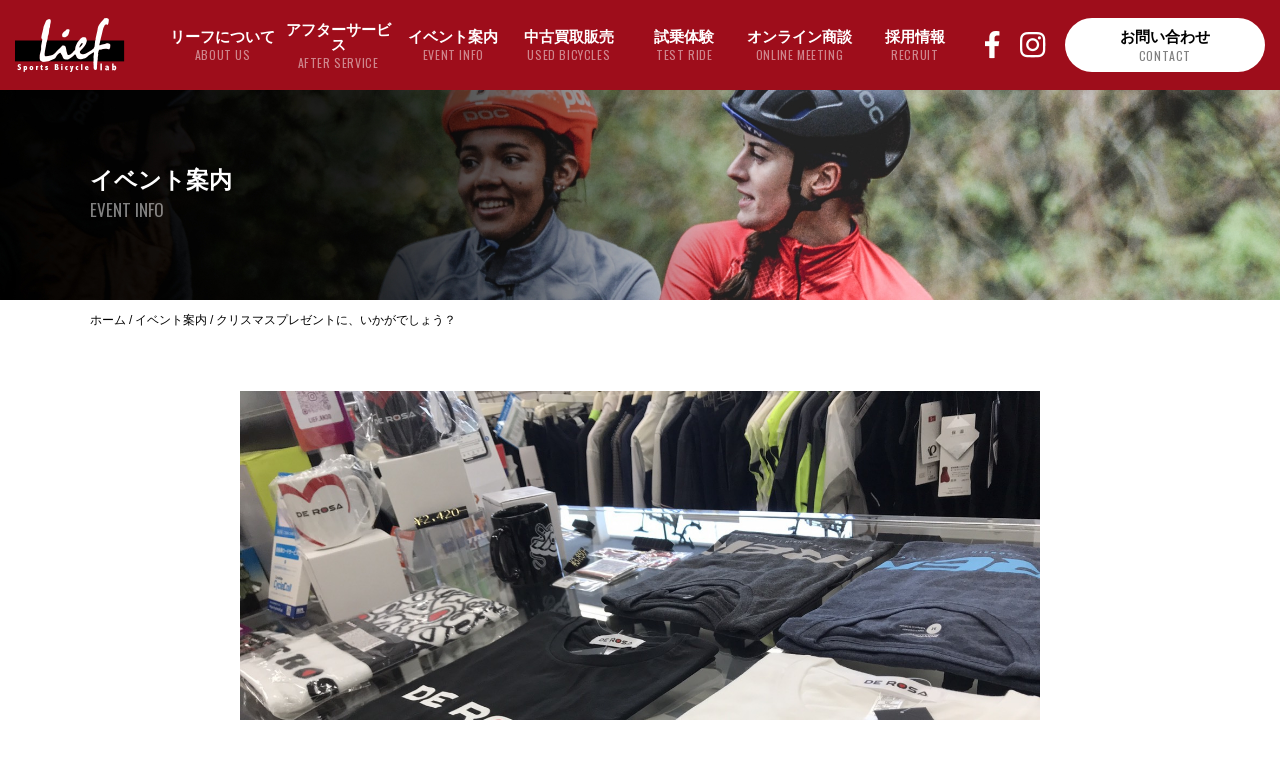

--- FILE ---
content_type: text/html; charset=UTF-8
request_url: http://lief.co.jp/event/%E3%82%AF%E3%83%AA%E3%82%B9%E3%83%9E%E3%82%B9%E3%83%97%E3%83%AC%E3%82%BC%E3%83%B3%E3%83%88%E3%81%AB%E3%80%81%E3%81%84%E3%81%8B%E3%81%8C%E3%81%A7%E3%81%97%E3%82%87%E3%81%86%EF%BC%9F/
body_size: 9637
content:
<!doctype html>
<html lang="ja"
	prefix="og: https://ogp.me/ns#" >
<head>
	<meta charset="UTF-8">
	<meta name="viewport" content="width=device-width, initial-scale=1">
	<link rel="profile" href="https://gmpg.org/xfn/11">

	<title>クリスマスプレゼントに、いかがでしょう？ | リーフ | 愛知県安城市にある西三河地区最大級のスポーツサイクルショップ</title>

		<!-- All in One SEO 4.1.2.2 -->
		<meta name="description" content="秋から、冬になってきていますが 皆様にはお変わりございませんでしょうか？(*´ω｀)┛ この度、自転車メーカー […]"/>
		<link rel="canonical" href="http://lief.co.jp/event/%e3%82%af%e3%83%aa%e3%82%b9%e3%83%9e%e3%82%b9%e3%83%97%e3%83%ac%e3%82%bc%e3%83%b3%e3%83%88%e3%81%ab%e3%80%81%e3%81%84%e3%81%8b%e3%81%8c%e3%81%a7%e3%81%97%e3%82%87%e3%81%86%ef%bc%9f/" />

		<!-- Global site tag (gtag.js) - Google Analytics --> <script async src="https://www.googletagmanager.com/gtag/js?id=UA-206691666-1"></script> <script> window.dataLayer = window.dataLayer || []; function gtag(){dataLayer.push(arguments);} gtag('js', new Date()); gtag('config', 'UA-206691666-1'); </script>
		<meta property="og:site_name" content="リーフ | 愛知県安城市にある西三河地区最大級のスポーツサイクルショップ" />
		<meta property="og:type" content="article" />
		<meta property="og:title" content="クリスマスプレゼントに、いかがでしょう？ | リーフ | 愛知県安城市にある西三河地区最大級のスポーツサイクルショップ" />
		<meta property="og:description" content="秋から、冬になってきていますが 皆様にはお変わりございませんでしょうか？(*´ω｀)┛ この度、自転車メーカー […]" />
		<meta property="og:url" content="http://lief.co.jp/event/%e3%82%af%e3%83%aa%e3%82%b9%e3%83%9e%e3%82%b9%e3%83%97%e3%83%ac%e3%82%bc%e3%83%b3%e3%83%88%e3%81%ab%e3%80%81%e3%81%84%e3%81%8b%e3%81%8c%e3%81%a7%e3%81%97%e3%82%87%e3%81%86%ef%bc%9f/" />
		<meta property="og:image" content="http://lief.co.jp/wordpress/wp-content/uploads/2021/08/ogp.png" />
		<meta property="og:image:width" content="1200" />
		<meta property="og:image:height" content="630" />
		<meta property="article:published_time" content="2021-08-04T08:34:22Z" />
		<meta property="article:modified_time" content="2021-08-04T09:10:10Z" />
		<meta name="twitter:card" content="summary" />
		<meta name="twitter:domain" content="lief.co.jp" />
		<meta name="twitter:title" content="クリスマスプレゼントに、いかがでしょう？ | リーフ | 愛知県安城市にある西三河地区最大級のスポーツサイクルショップ" />
		<meta name="twitter:description" content="秋から、冬になってきていますが 皆様にはお変わりございませんでしょうか？(*´ω｀)┛ この度、自転車メーカー […]" />
		<meta name="twitter:image" content="http://lief.co.jp/wordpress/wp-content/uploads/2021/08/ogp.png" />
		<script type="application/ld+json" class="aioseo-schema">
			{"@context":"https:\/\/schema.org","@graph":[{"@type":"WebSite","@id":"http:\/\/lief.co.jp\/#website","url":"http:\/\/lief.co.jp\/","name":"\u30ea\u30fc\u30d5 | \u611b\u77e5\u770c\u5b89\u57ce\u5e02\u306b\u3042\u308b\u897f\u4e09\u6cb3\u5730\u533a\u6700\u5927\u7d1a\u306e\u30b9\u30dd\u30fc\u30c4\u30b5\u30a4\u30af\u30eb\u30b7\u30e7\u30c3\u30d7","description":"TODO","publisher":{"@id":"http:\/\/lief.co.jp\/#organization"}},{"@type":"Organization","@id":"http:\/\/lief.co.jp\/#organization","name":"\u30ea\u30fc\u30d5 | \u611b\u77e5\u770c\u5b89\u57ce\u5e02\u306b\u3042\u308b\u897f\u4e09\u6cb3\u5730\u533a\u6700\u5927\u7d1a\u306e\u30b9\u30dd\u30fc\u30c4\u30b5\u30a4\u30af\u30eb\u30b7\u30e7\u30c3\u30d7","url":"http:\/\/lief.co.jp\/"},{"@type":"BreadcrumbList","@id":"http:\/\/lief.co.jp\/event\/%e3%82%af%e3%83%aa%e3%82%b9%e3%83%9e%e3%82%b9%e3%83%97%e3%83%ac%e3%82%bc%e3%83%b3%e3%83%88%e3%81%ab%e3%80%81%e3%81%84%e3%81%8b%e3%81%8c%e3%81%a7%e3%81%97%e3%82%87%e3%81%86%ef%bc%9f\/#breadcrumblist","itemListElement":[{"@type":"ListItem","@id":"http:\/\/lief.co.jp\/#listItem","position":"1","item":{"@type":"WebPage","@id":"http:\/\/lief.co.jp\/","name":"\u30db\u30fc\u30e0","description":"TODO","url":"http:\/\/lief.co.jp\/"},"nextItem":"http:\/\/lief.co.jp\/event\/%e3%82%af%e3%83%aa%e3%82%b9%e3%83%9e%e3%82%b9%e3%83%97%e3%83%ac%e3%82%bc%e3%83%b3%e3%83%88%e3%81%ab%e3%80%81%e3%81%84%e3%81%8b%e3%81%8c%e3%81%a7%e3%81%97%e3%82%87%e3%81%86%ef%bc%9f\/#listItem"},{"@type":"ListItem","@id":"http:\/\/lief.co.jp\/event\/%e3%82%af%e3%83%aa%e3%82%b9%e3%83%9e%e3%82%b9%e3%83%97%e3%83%ac%e3%82%bc%e3%83%b3%e3%83%88%e3%81%ab%e3%80%81%e3%81%84%e3%81%8b%e3%81%8c%e3%81%a7%e3%81%97%e3%82%87%e3%81%86%ef%bc%9f\/#listItem","position":"2","item":{"@type":"WebPage","@id":"http:\/\/lief.co.jp\/event\/%e3%82%af%e3%83%aa%e3%82%b9%e3%83%9e%e3%82%b9%e3%83%97%e3%83%ac%e3%82%bc%e3%83%b3%e3%83%88%e3%81%ab%e3%80%81%e3%81%84%e3%81%8b%e3%81%8c%e3%81%a7%e3%81%97%e3%82%87%e3%81%86%ef%bc%9f\/","name":"\u30af\u30ea\u30b9\u30de\u30b9\u30d7\u30ec\u30bc\u30f3\u30c8\u306b\u3001\u3044\u304b\u304c\u3067\u3057\u3087\u3046\uff1f","description":"\u79cb\u304b\u3089\u3001\u51ac\u306b\u306a\u3063\u3066\u304d\u3066\u3044\u307e\u3059\u304c \u7686\u69d8\u306b\u306f\u304a\u5909\u308f\u308a\u3054\u3056\u3044\u307e\u305b\u3093\u3067\u3057\u3087\u3046\u304b\uff1f(*\u00b4\u03c9\uff40)\u251b \u3053\u306e\u5ea6\u3001\u81ea\u8ee2\u8eca\u30e1\u30fc\u30ab\u30fc [\u2026]","url":"http:\/\/lief.co.jp\/event\/%e3%82%af%e3%83%aa%e3%82%b9%e3%83%9e%e3%82%b9%e3%83%97%e3%83%ac%e3%82%bc%e3%83%b3%e3%83%88%e3%81%ab%e3%80%81%e3%81%84%e3%81%8b%e3%81%8c%e3%81%a7%e3%81%97%e3%82%87%e3%81%86%ef%bc%9f\/"},"previousItem":"http:\/\/lief.co.jp\/#listItem"}]},{"@type":"Person","@id":"http:\/\/lief.co.jp\/author\/lf1stadmin\/#author","url":"http:\/\/lief.co.jp\/author\/lf1stadmin\/","name":"\u30b9\u30dd\u30fc\u30c4\u30b5\u30a4\u30af\u30eb\u30b7\u30e7\u30c3\u30d7 \u30ea\u30fc\u30d5"},{"@type":"WebPage","@id":"http:\/\/lief.co.jp\/event\/%e3%82%af%e3%83%aa%e3%82%b9%e3%83%9e%e3%82%b9%e3%83%97%e3%83%ac%e3%82%bc%e3%83%b3%e3%83%88%e3%81%ab%e3%80%81%e3%81%84%e3%81%8b%e3%81%8c%e3%81%a7%e3%81%97%e3%82%87%e3%81%86%ef%bc%9f\/#webpage","url":"http:\/\/lief.co.jp\/event\/%e3%82%af%e3%83%aa%e3%82%b9%e3%83%9e%e3%82%b9%e3%83%97%e3%83%ac%e3%82%bc%e3%83%b3%e3%83%88%e3%81%ab%e3%80%81%e3%81%84%e3%81%8b%e3%81%8c%e3%81%a7%e3%81%97%e3%82%87%e3%81%86%ef%bc%9f\/","name":"\u30af\u30ea\u30b9\u30de\u30b9\u30d7\u30ec\u30bc\u30f3\u30c8\u306b\u3001\u3044\u304b\u304c\u3067\u3057\u3087\u3046\uff1f | \u30ea\u30fc\u30d5 | \u611b\u77e5\u770c\u5b89\u57ce\u5e02\u306b\u3042\u308b\u897f\u4e09\u6cb3\u5730\u533a\u6700\u5927\u7d1a\u306e\u30b9\u30dd\u30fc\u30c4\u30b5\u30a4\u30af\u30eb\u30b7\u30e7\u30c3\u30d7","description":"\u79cb\u304b\u3089\u3001\u51ac\u306b\u306a\u3063\u3066\u304d\u3066\u3044\u307e\u3059\u304c \u7686\u69d8\u306b\u306f\u304a\u5909\u308f\u308a\u3054\u3056\u3044\u307e\u305b\u3093\u3067\u3057\u3087\u3046\u304b\uff1f(*\u00b4\u03c9\uff40)\u251b \u3053\u306e\u5ea6\u3001\u81ea\u8ee2\u8eca\u30e1\u30fc\u30ab\u30fc [\u2026]","inLanguage":"ja","isPartOf":{"@id":"http:\/\/lief.co.jp\/#website"},"breadcrumb":{"@id":"http:\/\/lief.co.jp\/event\/%e3%82%af%e3%83%aa%e3%82%b9%e3%83%9e%e3%82%b9%e3%83%97%e3%83%ac%e3%82%bc%e3%83%b3%e3%83%88%e3%81%ab%e3%80%81%e3%81%84%e3%81%8b%e3%81%8c%e3%81%a7%e3%81%97%e3%82%87%e3%81%86%ef%bc%9f\/#breadcrumblist"},"author":"http:\/\/lief.co.jp\/event\/%e3%82%af%e3%83%aa%e3%82%b9%e3%83%9e%e3%82%b9%e3%83%97%e3%83%ac%e3%82%bc%e3%83%b3%e3%83%88%e3%81%ab%e3%80%81%e3%81%84%e3%81%8b%e3%81%8c%e3%81%a7%e3%81%97%e3%82%87%e3%81%86%ef%bc%9f\/#author","creator":"http:\/\/lief.co.jp\/event\/%e3%82%af%e3%83%aa%e3%82%b9%e3%83%9e%e3%82%b9%e3%83%97%e3%83%ac%e3%82%bc%e3%83%b3%e3%83%88%e3%81%ab%e3%80%81%e3%81%84%e3%81%8b%e3%81%8c%e3%81%a7%e3%81%97%e3%82%87%e3%81%86%ef%bc%9f\/#author","image":{"@type":"ImageObject","@id":"http:\/\/lief.co.jp\/#mainImage","url":"http:\/\/lief.co.jp\/wordpress\/wp-content\/uploads\/2021\/08\/1605595671670.jpg","width":"1478","height":"1108"},"primaryImageOfPage":{"@id":"http:\/\/lief.co.jp\/event\/%e3%82%af%e3%83%aa%e3%82%b9%e3%83%9e%e3%82%b9%e3%83%97%e3%83%ac%e3%82%bc%e3%83%b3%e3%83%88%e3%81%ab%e3%80%81%e3%81%84%e3%81%8b%e3%81%8c%e3%81%a7%e3%81%97%e3%82%87%e3%81%86%ef%bc%9f\/#mainImage"},"datePublished":"2021-08-04T08:34:22+09:00","dateModified":"2021-08-04T09:10:10+09:00"}]}
		</script>
		<!-- All in One SEO -->

<link rel='dns-prefetch' href='//maxcdn.bootstrapcdn.com' />
<link rel="alternate" type="application/rss+xml" title="リーフ | 愛知県安城市にある西三河地区最大級のスポーツサイクルショップ &raquo; フィード" href="http://lief.co.jp/feed/" />
<link rel="alternate" type="application/rss+xml" title="リーフ | 愛知県安城市にある西三河地区最大級のスポーツサイクルショップ &raquo; コメントフィード" href="http://lief.co.jp/comments/feed/" />
<link rel="alternate" title="oEmbed (JSON)" type="application/json+oembed" href="http://lief.co.jp/wp-json/oembed/1.0/embed?url=http%3A%2F%2Flief.co.jp%2Fevent%2F%25e3%2582%25af%25e3%2583%25aa%25e3%2582%25b9%25e3%2583%259e%25e3%2582%25b9%25e3%2583%2597%25e3%2583%25ac%25e3%2582%25bc%25e3%2583%25b3%25e3%2583%2588%25e3%2581%25ab%25e3%2580%2581%25e3%2581%2584%25e3%2581%258b%25e3%2581%258c%25e3%2581%25a7%25e3%2581%2597%25e3%2582%2587%25e3%2581%2586%25ef%25bc%259f%2F" />
<link rel="alternate" title="oEmbed (XML)" type="text/xml+oembed" href="http://lief.co.jp/wp-json/oembed/1.0/embed?url=http%3A%2F%2Flief.co.jp%2Fevent%2F%25e3%2582%25af%25e3%2583%25aa%25e3%2582%25b9%25e3%2583%259e%25e3%2582%25b9%25e3%2583%2597%25e3%2583%25ac%25e3%2582%25bc%25e3%2583%25b3%25e3%2583%2588%25e3%2581%25ab%25e3%2580%2581%25e3%2581%2584%25e3%2581%258b%25e3%2581%258c%25e3%2581%25a7%25e3%2581%2597%25e3%2582%2587%25e3%2581%2586%25ef%25bc%259f%2F&#038;format=xml" />
<style id='wp-img-auto-sizes-contain-inline-css'>
img:is([sizes=auto i],[sizes^="auto," i]){contain-intrinsic-size:3000px 1500px}
/*# sourceURL=wp-img-auto-sizes-contain-inline-css */
</style>
<style id='wp-emoji-styles-inline-css'>

	img.wp-smiley, img.emoji {
		display: inline !important;
		border: none !important;
		box-shadow: none !important;
		height: 1em !important;
		width: 1em !important;
		margin: 0 0.07em !important;
		vertical-align: -0.1em !important;
		background: none !important;
		padding: 0 !important;
	}
/*# sourceURL=wp-emoji-styles-inline-css */
</style>
<style id='wp-block-library-inline-css'>
:root{--wp-block-synced-color:#7a00df;--wp-block-synced-color--rgb:122,0,223;--wp-bound-block-color:var(--wp-block-synced-color);--wp-editor-canvas-background:#ddd;--wp-admin-theme-color:#007cba;--wp-admin-theme-color--rgb:0,124,186;--wp-admin-theme-color-darker-10:#006ba1;--wp-admin-theme-color-darker-10--rgb:0,107,160.5;--wp-admin-theme-color-darker-20:#005a87;--wp-admin-theme-color-darker-20--rgb:0,90,135;--wp-admin-border-width-focus:2px}@media (min-resolution:192dpi){:root{--wp-admin-border-width-focus:1.5px}}.wp-element-button{cursor:pointer}:root .has-very-light-gray-background-color{background-color:#eee}:root .has-very-dark-gray-background-color{background-color:#313131}:root .has-very-light-gray-color{color:#eee}:root .has-very-dark-gray-color{color:#313131}:root .has-vivid-green-cyan-to-vivid-cyan-blue-gradient-background{background:linear-gradient(135deg,#00d084,#0693e3)}:root .has-purple-crush-gradient-background{background:linear-gradient(135deg,#34e2e4,#4721fb 50%,#ab1dfe)}:root .has-hazy-dawn-gradient-background{background:linear-gradient(135deg,#faaca8,#dad0ec)}:root .has-subdued-olive-gradient-background{background:linear-gradient(135deg,#fafae1,#67a671)}:root .has-atomic-cream-gradient-background{background:linear-gradient(135deg,#fdd79a,#004a59)}:root .has-nightshade-gradient-background{background:linear-gradient(135deg,#330968,#31cdcf)}:root .has-midnight-gradient-background{background:linear-gradient(135deg,#020381,#2874fc)}:root{--wp--preset--font-size--normal:16px;--wp--preset--font-size--huge:42px}.has-regular-font-size{font-size:1em}.has-larger-font-size{font-size:2.625em}.has-normal-font-size{font-size:var(--wp--preset--font-size--normal)}.has-huge-font-size{font-size:var(--wp--preset--font-size--huge)}.has-text-align-center{text-align:center}.has-text-align-left{text-align:left}.has-text-align-right{text-align:right}.has-fit-text{white-space:nowrap!important}#end-resizable-editor-section{display:none}.aligncenter{clear:both}.items-justified-left{justify-content:flex-start}.items-justified-center{justify-content:center}.items-justified-right{justify-content:flex-end}.items-justified-space-between{justify-content:space-between}.screen-reader-text{border:0;clip-path:inset(50%);height:1px;margin:-1px;overflow:hidden;padding:0;position:absolute;width:1px;word-wrap:normal!important}.screen-reader-text:focus{background-color:#ddd;clip-path:none;color:#444;display:block;font-size:1em;height:auto;left:5px;line-height:normal;padding:15px 23px 14px;text-decoration:none;top:5px;width:auto;z-index:100000}html :where(.has-border-color){border-style:solid}html :where([style*=border-top-color]){border-top-style:solid}html :where([style*=border-right-color]){border-right-style:solid}html :where([style*=border-bottom-color]){border-bottom-style:solid}html :where([style*=border-left-color]){border-left-style:solid}html :where([style*=border-width]){border-style:solid}html :where([style*=border-top-width]){border-top-style:solid}html :where([style*=border-right-width]){border-right-style:solid}html :where([style*=border-bottom-width]){border-bottom-style:solid}html :where([style*=border-left-width]){border-left-style:solid}html :where(img[class*=wp-image-]){height:auto;max-width:100%}:where(figure){margin:0 0 1em}html :where(.is-position-sticky){--wp-admin--admin-bar--position-offset:var(--wp-admin--admin-bar--height,0px)}@media screen and (max-width:600px){html :where(.is-position-sticky){--wp-admin--admin-bar--position-offset:0px}}

/*# sourceURL=wp-block-library-inline-css */
</style><style id='global-styles-inline-css'>
:root{--wp--preset--aspect-ratio--square: 1;--wp--preset--aspect-ratio--4-3: 4/3;--wp--preset--aspect-ratio--3-4: 3/4;--wp--preset--aspect-ratio--3-2: 3/2;--wp--preset--aspect-ratio--2-3: 2/3;--wp--preset--aspect-ratio--16-9: 16/9;--wp--preset--aspect-ratio--9-16: 9/16;--wp--preset--color--black: #000000;--wp--preset--color--cyan-bluish-gray: #abb8c3;--wp--preset--color--white: #ffffff;--wp--preset--color--pale-pink: #f78da7;--wp--preset--color--vivid-red: #cf2e2e;--wp--preset--color--luminous-vivid-orange: #ff6900;--wp--preset--color--luminous-vivid-amber: #fcb900;--wp--preset--color--light-green-cyan: #7bdcb5;--wp--preset--color--vivid-green-cyan: #00d084;--wp--preset--color--pale-cyan-blue: #8ed1fc;--wp--preset--color--vivid-cyan-blue: #0693e3;--wp--preset--color--vivid-purple: #9b51e0;--wp--preset--gradient--vivid-cyan-blue-to-vivid-purple: linear-gradient(135deg,rgb(6,147,227) 0%,rgb(155,81,224) 100%);--wp--preset--gradient--light-green-cyan-to-vivid-green-cyan: linear-gradient(135deg,rgb(122,220,180) 0%,rgb(0,208,130) 100%);--wp--preset--gradient--luminous-vivid-amber-to-luminous-vivid-orange: linear-gradient(135deg,rgb(252,185,0) 0%,rgb(255,105,0) 100%);--wp--preset--gradient--luminous-vivid-orange-to-vivid-red: linear-gradient(135deg,rgb(255,105,0) 0%,rgb(207,46,46) 100%);--wp--preset--gradient--very-light-gray-to-cyan-bluish-gray: linear-gradient(135deg,rgb(238,238,238) 0%,rgb(169,184,195) 100%);--wp--preset--gradient--cool-to-warm-spectrum: linear-gradient(135deg,rgb(74,234,220) 0%,rgb(151,120,209) 20%,rgb(207,42,186) 40%,rgb(238,44,130) 60%,rgb(251,105,98) 80%,rgb(254,248,76) 100%);--wp--preset--gradient--blush-light-purple: linear-gradient(135deg,rgb(255,206,236) 0%,rgb(152,150,240) 100%);--wp--preset--gradient--blush-bordeaux: linear-gradient(135deg,rgb(254,205,165) 0%,rgb(254,45,45) 50%,rgb(107,0,62) 100%);--wp--preset--gradient--luminous-dusk: linear-gradient(135deg,rgb(255,203,112) 0%,rgb(199,81,192) 50%,rgb(65,88,208) 100%);--wp--preset--gradient--pale-ocean: linear-gradient(135deg,rgb(255,245,203) 0%,rgb(182,227,212) 50%,rgb(51,167,181) 100%);--wp--preset--gradient--electric-grass: linear-gradient(135deg,rgb(202,248,128) 0%,rgb(113,206,126) 100%);--wp--preset--gradient--midnight: linear-gradient(135deg,rgb(2,3,129) 0%,rgb(40,116,252) 100%);--wp--preset--font-size--small: 13px;--wp--preset--font-size--medium: 20px;--wp--preset--font-size--large: 36px;--wp--preset--font-size--x-large: 42px;--wp--preset--spacing--20: 0.44rem;--wp--preset--spacing--30: 0.67rem;--wp--preset--spacing--40: 1rem;--wp--preset--spacing--50: 1.5rem;--wp--preset--spacing--60: 2.25rem;--wp--preset--spacing--70: 3.38rem;--wp--preset--spacing--80: 5.06rem;--wp--preset--shadow--natural: 6px 6px 9px rgba(0, 0, 0, 0.2);--wp--preset--shadow--deep: 12px 12px 50px rgba(0, 0, 0, 0.4);--wp--preset--shadow--sharp: 6px 6px 0px rgba(0, 0, 0, 0.2);--wp--preset--shadow--outlined: 6px 6px 0px -3px rgb(255, 255, 255), 6px 6px rgb(0, 0, 0);--wp--preset--shadow--crisp: 6px 6px 0px rgb(0, 0, 0);}:where(.is-layout-flex){gap: 0.5em;}:where(.is-layout-grid){gap: 0.5em;}body .is-layout-flex{display: flex;}.is-layout-flex{flex-wrap: wrap;align-items: center;}.is-layout-flex > :is(*, div){margin: 0;}body .is-layout-grid{display: grid;}.is-layout-grid > :is(*, div){margin: 0;}:where(.wp-block-columns.is-layout-flex){gap: 2em;}:where(.wp-block-columns.is-layout-grid){gap: 2em;}:where(.wp-block-post-template.is-layout-flex){gap: 1.25em;}:where(.wp-block-post-template.is-layout-grid){gap: 1.25em;}.has-black-color{color: var(--wp--preset--color--black) !important;}.has-cyan-bluish-gray-color{color: var(--wp--preset--color--cyan-bluish-gray) !important;}.has-white-color{color: var(--wp--preset--color--white) !important;}.has-pale-pink-color{color: var(--wp--preset--color--pale-pink) !important;}.has-vivid-red-color{color: var(--wp--preset--color--vivid-red) !important;}.has-luminous-vivid-orange-color{color: var(--wp--preset--color--luminous-vivid-orange) !important;}.has-luminous-vivid-amber-color{color: var(--wp--preset--color--luminous-vivid-amber) !important;}.has-light-green-cyan-color{color: var(--wp--preset--color--light-green-cyan) !important;}.has-vivid-green-cyan-color{color: var(--wp--preset--color--vivid-green-cyan) !important;}.has-pale-cyan-blue-color{color: var(--wp--preset--color--pale-cyan-blue) !important;}.has-vivid-cyan-blue-color{color: var(--wp--preset--color--vivid-cyan-blue) !important;}.has-vivid-purple-color{color: var(--wp--preset--color--vivid-purple) !important;}.has-black-background-color{background-color: var(--wp--preset--color--black) !important;}.has-cyan-bluish-gray-background-color{background-color: var(--wp--preset--color--cyan-bluish-gray) !important;}.has-white-background-color{background-color: var(--wp--preset--color--white) !important;}.has-pale-pink-background-color{background-color: var(--wp--preset--color--pale-pink) !important;}.has-vivid-red-background-color{background-color: var(--wp--preset--color--vivid-red) !important;}.has-luminous-vivid-orange-background-color{background-color: var(--wp--preset--color--luminous-vivid-orange) !important;}.has-luminous-vivid-amber-background-color{background-color: var(--wp--preset--color--luminous-vivid-amber) !important;}.has-light-green-cyan-background-color{background-color: var(--wp--preset--color--light-green-cyan) !important;}.has-vivid-green-cyan-background-color{background-color: var(--wp--preset--color--vivid-green-cyan) !important;}.has-pale-cyan-blue-background-color{background-color: var(--wp--preset--color--pale-cyan-blue) !important;}.has-vivid-cyan-blue-background-color{background-color: var(--wp--preset--color--vivid-cyan-blue) !important;}.has-vivid-purple-background-color{background-color: var(--wp--preset--color--vivid-purple) !important;}.has-black-border-color{border-color: var(--wp--preset--color--black) !important;}.has-cyan-bluish-gray-border-color{border-color: var(--wp--preset--color--cyan-bluish-gray) !important;}.has-white-border-color{border-color: var(--wp--preset--color--white) !important;}.has-pale-pink-border-color{border-color: var(--wp--preset--color--pale-pink) !important;}.has-vivid-red-border-color{border-color: var(--wp--preset--color--vivid-red) !important;}.has-luminous-vivid-orange-border-color{border-color: var(--wp--preset--color--luminous-vivid-orange) !important;}.has-luminous-vivid-amber-border-color{border-color: var(--wp--preset--color--luminous-vivid-amber) !important;}.has-light-green-cyan-border-color{border-color: var(--wp--preset--color--light-green-cyan) !important;}.has-vivid-green-cyan-border-color{border-color: var(--wp--preset--color--vivid-green-cyan) !important;}.has-pale-cyan-blue-border-color{border-color: var(--wp--preset--color--pale-cyan-blue) !important;}.has-vivid-cyan-blue-border-color{border-color: var(--wp--preset--color--vivid-cyan-blue) !important;}.has-vivid-purple-border-color{border-color: var(--wp--preset--color--vivid-purple) !important;}.has-vivid-cyan-blue-to-vivid-purple-gradient-background{background: var(--wp--preset--gradient--vivid-cyan-blue-to-vivid-purple) !important;}.has-light-green-cyan-to-vivid-green-cyan-gradient-background{background: var(--wp--preset--gradient--light-green-cyan-to-vivid-green-cyan) !important;}.has-luminous-vivid-amber-to-luminous-vivid-orange-gradient-background{background: var(--wp--preset--gradient--luminous-vivid-amber-to-luminous-vivid-orange) !important;}.has-luminous-vivid-orange-to-vivid-red-gradient-background{background: var(--wp--preset--gradient--luminous-vivid-orange-to-vivid-red) !important;}.has-very-light-gray-to-cyan-bluish-gray-gradient-background{background: var(--wp--preset--gradient--very-light-gray-to-cyan-bluish-gray) !important;}.has-cool-to-warm-spectrum-gradient-background{background: var(--wp--preset--gradient--cool-to-warm-spectrum) !important;}.has-blush-light-purple-gradient-background{background: var(--wp--preset--gradient--blush-light-purple) !important;}.has-blush-bordeaux-gradient-background{background: var(--wp--preset--gradient--blush-bordeaux) !important;}.has-luminous-dusk-gradient-background{background: var(--wp--preset--gradient--luminous-dusk) !important;}.has-pale-ocean-gradient-background{background: var(--wp--preset--gradient--pale-ocean) !important;}.has-electric-grass-gradient-background{background: var(--wp--preset--gradient--electric-grass) !important;}.has-midnight-gradient-background{background: var(--wp--preset--gradient--midnight) !important;}.has-small-font-size{font-size: var(--wp--preset--font-size--small) !important;}.has-medium-font-size{font-size: var(--wp--preset--font-size--medium) !important;}.has-large-font-size{font-size: var(--wp--preset--font-size--large) !important;}.has-x-large-font-size{font-size: var(--wp--preset--font-size--x-large) !important;}
/*# sourceURL=global-styles-inline-css */
</style>

<style id='classic-theme-styles-inline-css'>
/*! This file is auto-generated */
.wp-block-button__link{color:#fff;background-color:#32373c;border-radius:9999px;box-shadow:none;text-decoration:none;padding:calc(.667em + 2px) calc(1.333em + 2px);font-size:1.125em}.wp-block-file__button{background:#32373c;color:#fff;text-decoration:none}
/*# sourceURL=/wp-includes/css/classic-themes.min.css */
</style>
<link rel='stylesheet' id='wp-pagenavi-css' href='http://lief.co.jp/wordpress/wp-content/plugins/wp-pagenavi/pagenavi-css.css?ver=2.70' media='all' />
<link rel='stylesheet' id='lief-style-css' href='http://lief.co.jp/wordpress/wp-content/themes/lief/style.css?ver=1.0.0' media='all' />
<link rel='stylesheet' id='base-css' href='http://lief.co.jp/wordpress/wp-content/themes/lief/assets/css/base.css?ver=20210726' media='all' />
<link rel='stylesheet' id='slick-css' href='http://lief.co.jp/wordpress/wp-content/themes/lief/assets/plugins/slick/slick.css?ver=20210726' media='all' />
<link rel='stylesheet' id='slick-theme-css' href='http://lief.co.jp/wordpress/wp-content/themes/lief/assets/plugins/slick/slick-theme.css?ver=20210726' media='all' />
<link rel='stylesheet' id='custom-css' href='http://lief.co.jp/wordpress/wp-content/themes/lief/assets/css/custom.css?ver=20210726' media='all' />
<link rel='stylesheet' id='fa-css' href='//maxcdn.bootstrapcdn.com/font-awesome/4.7.0/css/font-awesome.min.css?ver=6.9' media='all' />
<script src="http://lief.co.jp/wordpress/wp-includes/js/jquery/jquery.min.js?ver=3.7.1" id="jquery-core-js"></script>
<script src="http://lief.co.jp/wordpress/wp-includes/js/jquery/jquery-migrate.min.js?ver=3.4.1" id="jquery-migrate-js"></script>
<link rel="https://api.w.org/" href="http://lief.co.jp/wp-json/" /><link rel="alternate" title="JSON" type="application/json" href="http://lief.co.jp/wp-json/wp/v2/event/155" /><link rel="EditURI" type="application/rsd+xml" title="RSD" href="http://lief.co.jp/wordpress/xmlrpc.php?rsd" />
<meta name="generator" content="WordPress 6.9" />
<link rel='shortlink' href='http://lief.co.jp/?p=155' />
<style>.recentcomments a{display:inline !important;padding:0 !important;margin:0 !important;}</style>  <link rel="preconnect" href="https://fonts.googleapis.com">
  <link rel="preconnect" href="https://fonts.gstatic.com" crossorigin>
  <link href="https://fonts.googleapis.com/css2?family=Oswald:wght@400;500&display=swap" rel="stylesheet">
  <link rel="icon" href="http://lief.co.jp/wordpress/wp-content/themes/lief/assets/images/favicon.ico">
  <link rel="apple-touch-icon" sizes="180x180" href="http://lief.co.jp/wordpress/wp-content/themes/lief/assets/images/apple-touch-icon.png">
</head>

<body class="wp-singular event-template-default single single-event postid-155 wp-theme-lief">
	<header id="masthead" class="site-header">
    <div class="content1350 flex-wrap">
      <div class="masthead-left">
        <div id="masthead-company-logo" class="pic"><a href="http://lief.co.jp/" class="hov"><img src="http://lief.co.jp/wordpress/wp-content/themes/lief/assets/images/header/company-logo.png" alt="Lief Sports Bicycle lab"></a></div>
      </div>
      <div class="masthead-center">
        <nav id="site-navigation" class="main-navigation">
          <ul>
            <li><a href="http://lief.co.jp/concept/" class="hov">
              <span class="label">リーフについて</span>
              <span class="eng">ABOUT US</span>
              </a></li>
            <li><a href="http://lief.co.jp/after/" class="hov">
              <span class="label">アフターサービス</span>
              <span class="eng">AFTER SERVICE</span>
              </a></li>
            <li><a href="http://lief.co.jp/event/" class="hov">
              <span class="label">イベント案内</span>
              <span class="eng">EVENT INFO</span>
              </a></li>
            <li><a href="http://lief.co.jp/used/" class="hov">
              <span class="label">中古買取販売</span>
              <span class="eng">USED BICYCLES</span>
              </a></li>
            <li><a href="http://lief.co.jp/ride/" class="hov">
              <span class="label">試乗体験</span>
              <span class="eng">TEST RIDE</span>
              </a></li>
            <li><a href="http://lief.co.jp/online/" class="hov"><span class="label">オンライン商談</span><span class="eng">ONLINE MEETING</span></a></li><li><a href="http://lief.co.jp/staff/" class="hov"><span class="label">採用情報</span><span class="eng">RECRUIT</span></a></li>
          </ul>
        </nav>
      </div>
      <div class="masthead-right">
        <ul class="masthead-sns inblock-wrap">
          <li class="icon-fb pic"><a href="https://www.facebook.com/o2lief?ref=hl" target="_blank" class="hov"><img src="http://lief.co.jp/wordpress/wp-content/themes/lief/assets/images/icon-fb.png" alt="Facebook"></a></li>
          <li class="icon-instagram pic"><a href="https://www.instagram.com/lief_anjo/" target="_blank" class="hov"><img src="http://lief.co.jp/wordpress/wp-content/themes/lief/assets/images/icon-instagram.png" alt="Instagram"></a></li>
        </ul>
        <div class="masthead-contactbtn"><a href="http://lief.co.jp/contact/" class="hov">
          <span class="label">お問い合わせ</span>
          <span class="eng">CONTACT</span>
        </a></div>
        <a id="do_toggle_menu" href="#"><span></span><span></span><span></span></a>
      </div>
    </div>
	</header><!-- #masthead -->
<main id="primary" class="site-main">
  <div id="event-single-head" class="common-head">
    <div class="content1100">
      <h1>イベント案内</h1>
      <p class="eng">EVENT INFO</p>
    </div>
  </div>
  <div class="breadcrumb-wrap">
    <div class="content1100">
      <!-- Breadcrumb NavXT 6.6.0 -->
<span property="itemListElement" typeof="ListItem"><a property="item" typeof="WebPage" title="Go to リーフ | 愛知県安城市にある西三河地区最大級のスポーツサイクルショップ." href="http://lief.co.jp" class="home" ><span property="name">ホーム</span></a><meta property="position" content="1"></span> / <span property="itemListElement" typeof="ListItem"><a property="item" typeof="WebPage" title="Go to イベント案内." href="http://lief.co.jp/event/" class="post post-event-archive" ><span property="name">イベント案内</span></a><meta property="position" content="2"></span> / <span property="itemListElement" typeof="ListItem"><span property="name" class="post post-event current-item">クリスマスプレゼントに、いかがでしょう？</span><meta property="url" content="http://lief.co.jp/event/%e3%82%af%e3%83%aa%e3%82%b9%e3%83%9e%e3%82%b9%e3%83%97%e3%83%ac%e3%82%bc%e3%83%b3%e3%83%88%e3%81%ab%e3%80%81%e3%81%84%e3%81%8b%e3%81%8c%e3%81%a7%e3%81%97%e3%82%87%e3%81%86%ef%bc%9f/"><meta property="position" content="3"></span>    </div>
  </div>
  <div id="event-single-section1">
    <div class="content1100">
      <div class="inner content800">
            <div class="eyecatch pic"><img src="http://lief.co.jp/wordpress/wp-content/uploads/2021/08/1605595671670.jpg" alt=""></div>
                          <div class="cat-label cat-label-event">レポート</div>
                <h2 class="single-midashi1">クリスマスプレゼントに、いかがでしょう？</h2>
        <p class="dt">2021年8月4日</p>
        <div class="single-content"><p>秋から、冬になってきていますが<br />
皆様にはお変わりございませんでしょうか？(*´ω｀)┛</p>
<p>この度、自転車メーカーの純正の雑貨コーナーを作りました(*´∀｀人 ♪</p>
<p><img fetchpriority="high" decoding="async" class="alignnone wp-image-157 size-large" src="http://lief.co.jp/wordpress/wp-content/uploads/2021/08/1605595671670-1024x768.jpg" alt="" width="640" height="480" srcset="http://lief.co.jp/wordpress/wp-content/uploads/2021/08/1605595671670-1024x768.jpg 1024w, http://lief.co.jp/wordpress/wp-content/uploads/2021/08/1605595671670-300x225.jpg 300w, http://lief.co.jp/wordpress/wp-content/uploads/2021/08/1605595671670-768x576.jpg 768w, http://lief.co.jp/wordpress/wp-content/uploads/2021/08/1605595671670.jpg 1478w" sizes="(max-width: 640px) 100vw, 640px" /></p>
<p><img decoding="async" class="alignnone wp-image-156 size-large" src="http://lief.co.jp/wordpress/wp-content/uploads/2021/08/1605595610365-1024x768.jpg" alt="" width="640" height="480" srcset="http://lief.co.jp/wordpress/wp-content/uploads/2021/08/1605595610365-1024x768.jpg 1024w, http://lief.co.jp/wordpress/wp-content/uploads/2021/08/1605595610365-300x225.jpg 300w, http://lief.co.jp/wordpress/wp-content/uploads/2021/08/1605595610365-768x576.jpg 768w, http://lief.co.jp/wordpress/wp-content/uploads/2021/08/1605595610365.jpg 1478w" sizes="(max-width: 640px) 100vw, 640px" /></p>
<div id="e27" class="blog_entry">
<div class="blog_entry_body">
<div class="blog_entry_text">自分は自転車に乗ってないけど、ご家族、ご友人への<br />
ちょっとしたプレゼントだったり<br />
ご自身の乗られているメーカーの雑貨を、日常に取り入れてみたり<br />
自転車に乗ってない時間にも、ちょっとだけ楽しい気分になれるような<br />
そんな物があったら良いと思いますp(*＾-＾*)qプレゼント用の簡易ラッピングも、無料で承っております＼(^o^)／<br />
お気軽にお申しつけくださいませ.ﾟ+.(･∀･)ﾟ+.コロナに負けずに、楽しみが日々にありますように+ﾟ｡*(*´∀｀*)*｡ﾟ+</p>
</div>
<div class="blog_entry_more"></div>
<div class="entry-tag"></div>
</div>
</div>
<div class="pager have_prev have_next">
<div class="pager_prev"></div>
</div>
</div>
        
          <div class="single-backbtn"><a href="http://lief.co.jp/event/">イベント案内一覧へ</a></div>
        </div>
    </div>
  </div>
</main><!-- #main -->


<footer id="colophon" class="site-footer">
  
    <div id="footer-contact">
    <div class="content1100">
      <h2 id="footer-contact-pic1" class="pic"><img src="http://lief.co.jp/wordpress/wp-content/themes/lief/assets/images/footer/contact-pic1.png" alt="CONTACT"></h2>
      <h3 id="footer-contact-text1" class="common-mid1">ご質問、ご相談などお気軽にお問い合わせください。</h3>
      <div id="footer-contact-layout1" class="inblock-wrap">
        <div class="pic"><a href="tel:0566770002" class="bl hov"><img src="http://lief.co.jp/wordpress/wp-content/themes/lief/assets/images/footer/contact-btn1.png" alt="お電話からのお問い合わせはこちらから"></a></div>
        <div class="pic"><a href="http://lief.co.jp/contact/" class="bl hov"><img src="http://lief.co.jp/wordpress/wp-content/themes/lief/assets/images/footer/contact-btn2.png" alt="メールでのお問合わせフォームはこちら"></a></div>
      </div>
    </div>
  </div>
    <div id="footer-section1" class="bg-red">
    <div class="content1100">
      <div id="footer-section1-pic1" class="pic"><img src="http://lief.co.jp/wordpress/wp-content/themes/lief/assets/images/footer/footer-company-logo.png" alt="Lief"></div>
      <p id="footer-section1-text1" class="text">リーフ安城本店<br>
〒446-0061 愛知県安城市新田町新栄73-1　TEL.0566-77-0002　FAX.0566-77-9002<br>
営業時間.10:00-19:00（定休日:毎週水曜日）</p>
      <p id="footer-section1-text2" class="footer-text-sns"><a href="https://www.facebook.com/o2lief?ref=hl" target="_blank"><img class="icon-fb" src="http://lief.co.jp/wordpress/wp-content/themes/lief/assets/images/icon-fb.png" alt=""><span class="eng">https://www.facebook.com/o2lief?ref=hl</span></a></p>
      <p id="footer-section1-text3" class="footer-text-sns"><a href="https://www.instagram.com/lief_anjo/" target="_blank"><img class="icon-instagram" src="http://lief.co.jp/wordpress/wp-content/themes/lief/assets/images/icon-instagram.png" alt=""><span class="eng">lief_anjo</span></a></p>
      <ul id="footer-nav" class="inblock-wrap">
        <li><a href="http://lief.co.jp/concept/">リーフについて</a></li>
        <li><a href="http://lief.co.jp/after/">アフターサービス</a></li>
        <li><a href="http://lief.co.jp/event/">イベント案内</a></li>
        <li><a href="http://lief.co.jp/used/">中古買取販売</a></li>
        <li><a href="http://lief.co.jp/ride/">試乗体験</a></li>
        <li><a href="http://lief.co.jp/online/">オンライン商談</a></li>
        <li><a href="http://lief.co.jp/staff/">採用情報</a></li>
        <li><a href="http://lief.co.jp/contact/">お問い合わせ</a></li>
      </ul>
      <p id="footer-section1-privacy" class="eng"><a href="http://lief.co.jp/privacy-policy/">Privacy Policy</a></p>
    </div>
  </div>
  <div id="footer-section2">
    <div class="content1100">
      <p id="footer-copyright" class="eng"><a href="http://lief.co.jp/">Copyright &copy; 2021 Lief All Rights Reserved.</a></p>
    </div>
  </div>
</footer><!-- #colophon -->
<div id="banner-3d" class="pic"><a href="https://my.matterport.com/show/?m=HAu4EsM8x6p" target="_blank" class="hov"><img src="http://lief.co.jp/wordpress/wp-content/themes/lief/assets/images/banner-3d.png" alt="店内を3Dで見る"></a></div>
<script type="speculationrules">
{"prefetch":[{"source":"document","where":{"and":[{"href_matches":"/*"},{"not":{"href_matches":["/wordpress/wp-*.php","/wordpress/wp-admin/*","/wordpress/wp-content/uploads/*","/wordpress/wp-content/*","/wordpress/wp-content/plugins/*","/wordpress/wp-content/themes/lief/*","/*\\?(.+)"]}},{"not":{"selector_matches":"a[rel~=\"nofollow\"]"}},{"not":{"selector_matches":".no-prefetch, .no-prefetch a"}}]},"eagerness":"conservative"}]}
</script>
<script src="http://lief.co.jp/wordpress/wp-content/themes/lief/js/navigation.js?ver=1.0.0" id="lief-navigation-js"></script>
<script src="http://lief.co.jp/wordpress/wp-content/themes/lief/assets/plugins/slick/slick.min.js?ver=20210726" id="slick-js"></script>
<script src="http://lief.co.jp/wordpress/wp-content/themes/lief/assets/js/custom.js?ver=20210726" id="custom-js"></script>
<script id="wp-emoji-settings" type="application/json">
{"baseUrl":"https://s.w.org/images/core/emoji/17.0.2/72x72/","ext":".png","svgUrl":"https://s.w.org/images/core/emoji/17.0.2/svg/","svgExt":".svg","source":{"concatemoji":"http://lief.co.jp/wordpress/wp-includes/js/wp-emoji-release.min.js?ver=6.9"}}
</script>
<script type="module">
/*! This file is auto-generated */
const a=JSON.parse(document.getElementById("wp-emoji-settings").textContent),o=(window._wpemojiSettings=a,"wpEmojiSettingsSupports"),s=["flag","emoji"];function i(e){try{var t={supportTests:e,timestamp:(new Date).valueOf()};sessionStorage.setItem(o,JSON.stringify(t))}catch(e){}}function c(e,t,n){e.clearRect(0,0,e.canvas.width,e.canvas.height),e.fillText(t,0,0);t=new Uint32Array(e.getImageData(0,0,e.canvas.width,e.canvas.height).data);e.clearRect(0,0,e.canvas.width,e.canvas.height),e.fillText(n,0,0);const a=new Uint32Array(e.getImageData(0,0,e.canvas.width,e.canvas.height).data);return t.every((e,t)=>e===a[t])}function p(e,t){e.clearRect(0,0,e.canvas.width,e.canvas.height),e.fillText(t,0,0);var n=e.getImageData(16,16,1,1);for(let e=0;e<n.data.length;e++)if(0!==n.data[e])return!1;return!0}function u(e,t,n,a){switch(t){case"flag":return n(e,"\ud83c\udff3\ufe0f\u200d\u26a7\ufe0f","\ud83c\udff3\ufe0f\u200b\u26a7\ufe0f")?!1:!n(e,"\ud83c\udde8\ud83c\uddf6","\ud83c\udde8\u200b\ud83c\uddf6")&&!n(e,"\ud83c\udff4\udb40\udc67\udb40\udc62\udb40\udc65\udb40\udc6e\udb40\udc67\udb40\udc7f","\ud83c\udff4\u200b\udb40\udc67\u200b\udb40\udc62\u200b\udb40\udc65\u200b\udb40\udc6e\u200b\udb40\udc67\u200b\udb40\udc7f");case"emoji":return!a(e,"\ud83e\u1fac8")}return!1}function f(e,t,n,a){let r;const o=(r="undefined"!=typeof WorkerGlobalScope&&self instanceof WorkerGlobalScope?new OffscreenCanvas(300,150):document.createElement("canvas")).getContext("2d",{willReadFrequently:!0}),s=(o.textBaseline="top",o.font="600 32px Arial",{});return e.forEach(e=>{s[e]=t(o,e,n,a)}),s}function r(e){var t=document.createElement("script");t.src=e,t.defer=!0,document.head.appendChild(t)}a.supports={everything:!0,everythingExceptFlag:!0},new Promise(t=>{let n=function(){try{var e=JSON.parse(sessionStorage.getItem(o));if("object"==typeof e&&"number"==typeof e.timestamp&&(new Date).valueOf()<e.timestamp+604800&&"object"==typeof e.supportTests)return e.supportTests}catch(e){}return null}();if(!n){if("undefined"!=typeof Worker&&"undefined"!=typeof OffscreenCanvas&&"undefined"!=typeof URL&&URL.createObjectURL&&"undefined"!=typeof Blob)try{var e="postMessage("+f.toString()+"("+[JSON.stringify(s),u.toString(),c.toString(),p.toString()].join(",")+"));",a=new Blob([e],{type:"text/javascript"});const r=new Worker(URL.createObjectURL(a),{name:"wpTestEmojiSupports"});return void(r.onmessage=e=>{i(n=e.data),r.terminate(),t(n)})}catch(e){}i(n=f(s,u,c,p))}t(n)}).then(e=>{for(const n in e)a.supports[n]=e[n],a.supports.everything=a.supports.everything&&a.supports[n],"flag"!==n&&(a.supports.everythingExceptFlag=a.supports.everythingExceptFlag&&a.supports[n]);var t;a.supports.everythingExceptFlag=a.supports.everythingExceptFlag&&!a.supports.flag,a.supports.everything||((t=a.source||{}).concatemoji?r(t.concatemoji):t.wpemoji&&t.twemoji&&(r(t.twemoji),r(t.wpemoji)))});
//# sourceURL=http://lief.co.jp/wordpress/wp-includes/js/wp-emoji-loader.min.js
</script>

</body>
</html>


--- FILE ---
content_type: text/css
request_url: http://lief.co.jp/wordpress/wp-content/themes/lief/assets/css/base.css?ver=20210726
body_size: 1155
content:
@charset "UTF-8";
/* =================================================== *

   基本設定

 * =================================================== */
* {
  margin: 0;
  padding: 0;
  -webkit-box-sizing: border-box;
  -moz-box-sizing: border-box;
  -ms-box-sizing: border-box;
  -o-box-sizing: border-box;
  box-sizing: border-box;
  font: inherit;
  font-family: inherit;
  font-size: 100%;
  font-style: inherit;
  font-weight: inherit;
  text-decoration: none;
  vertical-align: baseline;
  outline: none;
  word-break: break-all;
}
html {
  width: 100%;
  height: 100%;
  font-size: 10px;
}
body {
  margin: 0;
  position: relative;
  line-height: 1.8;
  -webkit-text-size-adjust: 100%;
  -moz-text-size-adjust: 100%;
  -ms-text-size-adjust: 100%;
  -o-text-size-adjust: 100%;
  text-size-adjust: 100%;

  -webkit-font-smoothing: antialiased;
  font-smoothing: antialiased;
  -moz-osx-font-smoothing: grayscale;

}
article, aside, dialog, figure, footer, header, main, menu, nav, section {
  display: block;
}
ol, ul {
  list-style: none;
}
ol, ul, li, dt, dd {
  margin: 0;
  padding: 0;
}
table {
  border-collapse: collapse;
  border-spacing: 0;
  empty-cells: show;
  table-layout: fixed;
}
.clearfix:after {
  content: " ";
  display: block;
  clear: both;
}
.inblock-wrap {
  width: 100%;
  position: relative;
  font-size: 0;
}
.inblock-wrap > * {
  font-size: 1.4rem;
  position: relative;
  vertical-align: top;
  display: inline-block;
}
.flex-wrap {
  display: flex;
  flex-wrap: wrap;
  width:100%;
  position:relative;
}
.flex-wrap > * {
  position:relative;
}

a.bl {
  display: block;
}
/* =================================================== *

   フォント

 * =================================================== */
body {
  font-family: "游ゴシック", "Yu Gothic", "ヒラギノ角ゴ Pro W3", "Hiragino Kaku Gothic Pro", "HiraKakuProN-W3",  'メイリオ','Meiryo', "ＭＳ Ｐゴシック", "MS PGothic", sans-serif;
  color: #333333;
  font-weight: normal;
  font-size: 14px;
  font-size: 1.4rem;
}

p {
  margin-bottom: 0.75em;
}
a {
  text-decoration: none;
}
strong, .strong, .bold {
  font-weight: 700 !important;
}
.slim {
  font-weight: 200 !important;
}
.ul {
  text-decoration: underline !important;
}
.big {
  font-size: 110%;
}
.small {
  font-size: 90%;
}
h1{
  font-size:300%;
  line-height: 1.3;
  margin:0;
}
h2 {
  font-size:150%;
  line-height: 1.3;
  margin:0 0 0.5em 0;
}

h3, h4, h5, h6 {
  line-height: 1.5;
}

/* =================================================== *

   画像

 * =================================================== */
 img{
  vertical-align:top;
 }
.pic {
  position: relative;
}
.text-pic {
  position: relative;
  text-align: center;
}
.pic a {
  display:block;
  outline:none;
}
.pic img, .text-pic img {
  width: 100%;
  height: auto;
}
/* =================================================== *

   位置

 * =================================================== */
 
.float-right {
  float: right !important;
}
.float-left {
  float: left !important;
}
.left {
  text-align: left !important;
}
.center {
  text-align: center !important;
}
.right {
  text-align: right !important;
}
.c-l-text {
  text-align: center !important;
}
.abs {
  position: absolute;
}

.fixed {
  position: fixed;
}

@media screen and (max-width: 768px) {
  
  .sp-left {
    text-align: left !important;
  }
  
  .sp-center {
    text-align: center !important; 
  }
  
  .sp-right {
    text-align: right !important;
  }
  
  .c-l-text {
    text-align: left !important;
  }
}

--- FILE ---
content_type: text/css
request_url: http://lief.co.jp/wordpress/wp-content/themes/lief/assets/css/custom.css?ver=20210726
body_size: 8604
content:
body {
  font-size:15px;
  font-size:1.5rem;
  background:#ffffff;
  color:#000000;
}
html.fix, body.fix {
  width: 100%;
  height: 100%;
  position: fixed;
}
a,a:hover,a:visited {
  color: #000000;
  text-decoration: none;
}
a:hover {
  text-decoration: underline;
}
/*
a:hover,
a:visited {
    color: inherit;
}
*/

a.hov { 
  transition: all 0.2s linear;
}
a.hov:hover {
  opacity: 0.7;
}

.bg-red {
  background:#9E0D1B;
}
.bg-gray {
  background:#E6E6E6;
}
.hr-gray {
    background: #707070;
    height: 1px;
    width: 100%;
}
.content1350 {
  width: 100%;
  max-width: 1350px;
  margin-left: auto;
  margin-right: auto;
  position: relative;
}
@media screen and (max-width: 1380px) {
  .content1350 {
    padding-left: 15px;
    padding-right: 15px;
  }
}
@media screen and (max-width: 768px) {
  .content1350 {
    padding-left: 2%;
    padding-right: 2%;
  }  
}
.content1100 {
  width: 100%;
  max-width: 1100px;
  margin-left: auto;
  margin-right: auto;
  position: relative;
}

.content800 {
  width: 100%;
  max-width: 800px;
  margin-left: auto;
  margin-right: auto;
  position: relative;
}
@media screen and (max-width: 1130px) {
  .content1100 {
    padding-left: 15px;
    padding-right: 15px;
  }
}
@media screen and (max-width: 768px) {
  .content1100 {
    padding-left: 4%;
    padding-right: 4%;
  }
}

.text {
  line-height: 2;
}

.eng {
  font-family: 'Oswald', sans-serif;
}

@media screen and (max-width: 768px) {
 .text {
   font-size:1.4rem;
   line-height: 1.8;
  }
}
/* ==========================================
  ヘッダ
 * ========================================== */
#masthead {
    background: #9E0D1B;
    color: #ffffff;
    padding-top: 18px;
    padding-bottom: 18px;
    height: 90px;
      position: fixed;
    width: 100%;
    z-index: 10;
}
#masthead > .flex-wrap {
    align-items: center;
}

.masthead-left {
    width: 11%;
    margin-right: 1%;
}
.masthead-center {
    width: calc( 87% - 280px );
    margin-right: 1%;
}
.masthead-right {
  width:280px;
  display: flex;
  justify-content: flex-end;
  flex-wrap: nowrap;
  align-items: center;
}
#masthead-company-logo {
    max-width: 110px;
    width: 100%;
  margin-left:0;
  margin-right:auto;
}
.main-navigation ul {
    display: flex;
    align-items: center;
}
.main-navigation li {
    width: 16.66%;
    max-width: 140px;
}
.main-navigation li:nth-child(5) {
  max-width:120px;
}

.main-navigation a {
    text-align: center;
    display: flex;
    flex-direction: column;
    color: #ffffff;
    padding: 0 4px;
  transition: all 0.3s linear;
}
.main-navigation a .label {
    font-size: 1.5rem;
    font-weight: bold;
    line-height: 1;
    margin-bottom: 5px;
}
.main-navigation a .eng {
  font-size:1.2rem;
  font-weight: normal;
  opacity: 0.5;
  line-height: 1;
  letter-spacing: 0.05em;
}
.main-navigation a:hover {
  text-decoration: none;
}

.masthead-sns > li {
  margin-right:20px;
  vertical-align: middle;
}
.masthead-sns > li:last-child {
    margin-right: 0;
}
.masthead-sns .icon-fb {
    width: 15px;
}
.masthead-sns .icon-instagram {
    width: 26px;
}
.masthead-contactbtn {
    min-width: 200px;
    width: 200px;
}
.masthead-contactbtn > a {
    background: #ffffff;
    display: flex;
    flex-direction: column;
    text-align: center;
    border-radius: 36px;
    text-decoration: none;
    padding: 10px 5px;
}
.masthead-contactbtn .label {
    font-weight: bold;
    line-height: 1.2;
    margin-bottom: 4px;
}
.masthead-contactbtn .eng {
    line-height: 1;
    font-weight: normal;
    letter-spacing: 0.05em;
    font-size: 1.2rem;
    color: rgba(0,0,0,0.5);
}
#do_toggle_menu {
    display: none;
}
@media screen and (max-width: 1130px) {
  .masthead-center {
    width: calc( 86% - 200px );
    margin-right: 2%;
  }
  .masthead-right {
    width: 200px;
  }
  .main-navigation a .label {
    font-size: 1.3rem;
    margin-bottom: 4px;
  }
  .main-navigation a .eng {
    font-size: 1.05rem;
  }
  .masthead-contactbtn {
    min-width: 120px;
    width: 120px;
  }
  .masthead-contactbtn > a {
    border-radius: 25px;
    padding: 6px 3px;
  }
 
  .masthead-contactbtn .label {
    font-size: 1.3rem;
    margin-bottom: 4px;
  }
  .masthead-contactbtn .eng {
    font-size: 1.05rem;
  } 
}

@media screen and (max-width: 768px) {
  #masthead {
    padding-top: 10px;
    padding-bottom: 10px;
    height: 65px;
  }
  
  #masthead > .flex-wrap {
    justify-content: space-between;
    flex-wrap: nowrap;
  }
  .masthead-center {
    display: none;
  }
  .masthead-left {
    width: 90px;
    min-width: 90px;
  }
  .masthead-right {
    width: 100%;
    text-align: right;
  }
  .masthead-sns > li {
    margin-right: 15px;
  }
  .masthead-sns > li:last-child {
    margin-right: 12px;
  }
  .masthead-sns .icon-fb {
    width: 12px;
  }
   .masthead-sns .icon-instagram {
      width: 24px;
  } 
  .masthead-contactbtn .label {
    font-size: 1.2rem;
    margin-bottom: 2px;
  }
  .masthead-contactbtn .eng {
      font-size: 1rem;
  }
  .masthead-contactbtn > a {
    border-radius: 20px;
    padding: 5px 3px;
  }
  .masthead-contactbtn {
    min-width: 105px;
    width: 105px;
  }
  #do_toggle_menu {
      display: flex;
      width: 36px;
      min-width: 36px;
      height: 36px;
      margin-left: 10px;
        justify-content: center;
    align-items: center;
    position: relative;
  }
  #do_toggle_menu span {
      display: inline-block;
      transition: all .4s;
      position: absolute;
      left: 4px;
      height: 2px;
      border-radius: 2px;
      background: #fff;
      width: 80%;
  }

  #do_toggle_menu span:nth-of-type(1) {
    top:9px; 
  }

  #do_toggle_menu span:nth-of-type(2) {
    top:18px;
  }

  #do_toggle_menu span:nth-of-type(3) {
    top:27px;
  }
  
  #do_toggle_menu.active span:nth-of-type(1) {
    top: 11px;
    transform: translateY(6px) rotate(-45deg);
  }

  #do_toggle_menu.active span:nth-of-type(2) {
    opacity: 0;/*真ん中の線は透過*/
  }

  #do_toggle_menu.active span:nth-of-type(3){
    top: 23px;
    transform: translateY(-6px) rotate(45deg);
  }
  .masthead-center.active {
    /* display: block; */
    position: absolute;
    top: 54px;
    width: 100%;
    z-index: 11;
    height: 100vh;
    background: #9e0d1b;
    left: 0;
  }
  .main-navigation {
    margin-top: 25px;
  }
  .main-navigation ul {
    display: block;
  }
  .main-navigation li {
    width: 100% !important;
    max-width: none !important;
    border-bottom: 1px solid #ffffff;
  }
  .main-navigation a {
    padding: 10px 4%;
  }
  .main-navigation a .label {
    font-size: 1.6rem;
  }
  .main-navigation a .eng {
    font-size: 1.3rem;
  }
  
}

/* ==========================================
  コンテンツ部
 * ========================================== */
#primary {
    padding-top: 90px;
}
.common-mid1 {
    font-size: 2.5rem;
    line-height: 1.3;
    font-weight: bold;
}
.common-btn {
    width: 280px;
    text-align: center;
    font-weight: bold;
    line-height: 1.5;
  letter-spacing: 0.05em;
}

input.common-btn {
  font-size:1.6rem;
  line-height: 1.5 !important;
  font-family: "游ゴシック", "Yu Gothic", "ヒラギノ角ゴ Pro W3", "Hiragino Kaku Gothic Pro", "HiraKakuProN-W3",  'メイリオ','Meiryo', "ＭＳ Ｐゴシック", "MS PGothic", sans-serif;
  cursor: pointer;
}
.common-btn > a,
input.common-btn {
  background:#ffffff;
  color:#000000;
  display: block;
  padding: 18px 5px;
  text-decoration: none;
  position: relative;
  transition: all 0.2s linear;
 }
.common-btn.common-btn-red > a,
input.common-btn.common-btn-red {
    background: #9E0D1B;
    color: #ffffff;
}
.common-btn > a:hover,
input.common-btn:hover {
  opacity: 0.7;
}
.common-btn i {
    position: absolute;
    right: 25px;
    top: calc( 50% - 7px );
    font-size: 1.4rem;
}
.icon-square-right {
    width: 36px;
    position: absolute;
    top: 0;
    left: 0;
    z-index: 1;
}

@media screen and (max-width: 768px) {
  #primary {
      padding-top: 65px;
  }
  .common-mid1 {
    font-size: 2.0rem;
  }
  .common-btn {
    width: 100%;
    max-width: 280px;
    margin-left: auto;
    margin-right: auto;
  }
  .common-btn > a, input.common-btn {
    padding: 13px 5px;
  }
}



/* ==========================================
  トップページ
 * ========================================== */
#top-slider .slick-dots {
    bottom: 18px;
}
#top-slider .slick-dots li button:before {
    color: #ffffff;
  opacity: 1;
}
#top-slider .slick-dots li.slick-active button:before{
    color: #9E0D1B;
  opacity: 1;
}
#top-slider.slick-dotted.slick-slider {
  margin-bottom: 0;
}
#top-headline {
    padding-top: 15px;
    padding-bottom: 15px;
}
.headline-wrap > .el-left {
    width: 167px;
    border-bottom: 3px solid #9E0D1B;
    padding: 0 10px;
  margin-bottom: 0;
}
.headline-wrap > .el-right {
  width:calc( 100% - 167px );
  border-bottom: 3px solid #CCCCCC;
  display: flex;
  flex-wrap: nowrap;
  padding: 0 0 0 15px;
  align-items: center;
}
.headline-wrap > .el-right .catname {
    background: #9E0D1B;
    color: #ffffff;
    font-size: 1.3rem;
    font-weight: bold;
    line-height: 1.2;
    padding: 7px 4px;
    width: 125px;
    text-align: center;
    margin-right: 20px;
 
}
.headline-wrap > .el-right .dt {
    font-size: 1.4rem;
    line-height: 1.2;
   margin-right: 10px;
      width: 130px;
}
.headline-wrap > .el-right .dt:before {
  content:'■';
  color:#9E0D1B;
  margin-right:5px;
}
.headline-wrap > .el-right .tit {
    font-size: 1.5rem;
    line-height: 1.3;
    width: calc( 100% - 330px );
    overflow: hidden;
    text-overflow: ellipsis;
    white-space: nowrap;
    margin-right:9px;
}
.headline-wrap > .el-right .linkbtn {
    width: 36px;
    margin-right: 0;
    margin-left: auto;
}
.headline-wrap > .el-right .linkbtn > a {
  transition: all 0.2s linear;
}
.headline-wrap > .el-right .linkbtn > a:hover {
    opacity: 0.7;
}
#top-section1 {
    background: #9E0D1B url('../images/top/section1-bg.jpg') 100% 50% no-repeat;
    background-size: contain;
    color: #ffffff;
    padding-top: 115px;
    padding-bottom: 115px;
}
@media screen and (max-width: 1130px) {
  #top-section1 {
      background-size: 50% 100%;
      padding-bottom: 5vw;
      padding-top: 5vw;
  }
}

#top-section1 .inner {
    width: 47%;
    max-width: 500px;
}

#top-section1-pic1 {
    width: 210px;
    margin-bottom: 40px;
}
#top-section1-text1 {
  margin-bottom:40px;
}
#top-section1-text2 {
  margin-bottom:40px;
}
#top-section2 {
    padding-top: 85px;
    padding-bottom: 115px;
}
#top-section2-banner-recruit{
    margin-bottom:100px;
}
#top-section2-banner-recruit > a{
    transition: all 0.2s linear;
}
#top-section2-banner-recruit > a:hover {
    opacity: 0.7;
}
#top-section2-pic1 {
    width: 216px;
    margin-left: auto;
    margin-right: auto;
}
#top-section2-layout1 {
    margin-top: 40px;
}
#top-section2-layout1 > * {
    width: 31%;
    margin-right: 3.5%;
    max-width: 340px;
    display: flex;
    border-bottom: 3px solid #9E0F1B;
    padding-bottom: 10px;
}
#top-section2-layout1 > *:nth-child( 3n ) {
  margin-right: 0;
}
#top-section2-layout1 > * > a {
    display: block;
  text-decoration: none;
  color:#000000;
  transition: all 0.2s linear;
}
#top-section2-layout1 .thumb {
    margin-bottom: 15px;
}
#top-section2-layout1 .tit {
    font-size: 1.8rem;
    text-align: center;
    font-weight: bold;
    line-height: 1.6;
    margin-bottom: 10px;
    color: #9e0D1B;
}
#top-section2-layout1 .text {
  margin-bottom:0;
}
#top-section2-layout1 .link {
    position: absolute;
    bottom: -40px;
    right: 0;
    z-index: 1;
    font-size: 1.3rem;
    font-weight: bold;
    line-height: 1;
}
#top-section2-layout1 .link i {
    margin-left: 0.5em;
}
#top-section2-layout1 > * > a:hover{
  opacity: 0.7;
}
#top-section2-pic2 {
    width: 100%;
    margin-top: 50px;
}
#top-section3 {
    background: #9E0D1B url(../images/top/section3-bg.jpg) 0% 50% no-repeat;
    background-size: contain;
    padding-top: 150px;
    padding-bottom: 150px;
}
#top-section1-bg-sp {
    display: none;
}
#top-section3-bg-sp {
    display: none;
}
@media screen and (max-width: 1130px) {
  #top-section3 {
    background-size: 100% 100%;
    padding-top: 5vw;
    padding-bottom: 5vw;
  }
}

#top-section3 .inner {
    width: 560px;
    margin-left: auto;
    margin-right: 0;
    color: #ffffff;
    text-align: right;
}
#top-section3-pic1 {
    width: 335px;
    margin-left: auto;
    margin-right: 0;
    margin-bottom: 40px;
}
#top-section3-text1 {
    margin-bottom: 40px;
}
#top-section3-text2 {
    margin-bottom: 40px;
}
#top-section3-btn1 {
    margin-left: auto;
    margin-right: 0;
}
#top-section4 {
    padding-top: 150px;
    padding-bottom: 60px;
}
#top-section4-pic1 {
    width: 255px;
    margin-left: auto;
    margin-right: auto;
}
#top-section4-list1 {
    margin-top: 40px;
}
.top-banner-list {
    width: 100%;
}
.top-banner-list > li {
    width: 160px;
    margin-right: 20px;
  margin-bottom:20px;
}

@media screen and (max-width: 768px) {
  #top-slider .slick-dots {
    bottom: 5px;
  }
  .headline-wrap {
    display: block;
  }
  .headline-wrap > .el-left {
    margin-left: auto;
    margin-right: auto;
    border-bottom: 0;
    margin-bottom: 15px;
  }
  .headline-wrap > .el-right {
    width: 100%;
    padding-left: 0;
    flex-wrap: wrap;
    padding-bottom: 6px;
  }
  .headline-wrap > .el-right .catname {
    font-size: 1.2rem;
    margin-right: 10px;
  }
  .headline-wrap > .el-right .tit {
    width: -webkit-calc( 100% - 30px );
    width: calc( 100% - 30px );
    text-overflow: unset;
    overflow: auto;
    margin-right: 0;
    white-space: normal;
    line-height: 1.5;
    margin-top: 10px;
    padding-right: 10px;
    font-size: 1.4rem;
  }
  .headline-wrap > .el-right .linkbtn {
    width: 30px;
    margin-top: 10px;
  }
  #top-headline {
    padding-top: 20px;
    padding-bottom: 30px;
  }
  #top-section1 {
    background: #9e0d1b;
    padding-top: 20px;
    padding-bottom: 30px;
  }
  #top-section1 .inner {
    width: 100%;
    max-width: none;
  }
  #top-section1-pic1 {
    margin-left: auto;
    margin-right: auto;
    margin-bottom: 25px;
  }
  #top-section1-text1 {
    text-align: center;
    margin-bottom: 25px;
  }
  #top-section1-text2 {
    margin-bottom: 25px;
  }
  #top-section1-bg-sp {
    width: 100%;
    margin-left: auto;
    margin-right: auto;
    margin-bottom: 20px;
    display: block;
  }
  #top-section2 {
    padding-top: 20px;
    padding-bottom: 30px;
  }
  #top-section2-layout1 {
    margin-top: 25px;
  }
  #top-section2-layout1 > * {
    width: 100%;
    margin-right: 0;
    max-width: none;
    margin-bottom: 55px;
    padding-bottom: 15px;
    border-bottom-width: 2px;
  }
  #top-section2-pic2 {
    margin-top: 0;
  }
  #top-section3 {
    background:#9E0D1B;
    padding-top:20px;
    padding-bottom:30px;
  }
  #top-section3 .inner {
      width: 100%;
    text-align: left;
  }
  #top-section3-bg-sp {
      display: block;
      margin-bottom: 20px;
      margin-left: auto;
      margin-right: auto;
      width: 100%;
  }
  
  #top-section3-pic1 {
    width: 100%;
    max-width: 355px;
    margin-bottom: 25px;
    margin-right: auto;
    margin-left: auto;
  }
  #top-section3-text1 {
    text-align: center;
    margin-bottom: 25px;
  }
  #top-section3-btn1 {
    margin-left: auto;
    margin-right: auto;
  }
  #top-section4 {
    padding-top: 20px;
    padding-bottom: 0;
  }
  #top-section4-list1 {
    margin-top: 25px;
  }
  .top-banner-list > li {
    width: 32%;
    margin-right: 2%;
    margin-bottom: 15px;
  }
  .top-banner-list > li:nth-child( 3n ) {
    margin-right: 0;
  }
  #top-section2-banner-recruit{
    margin-bottom:30px;
  }
}



/* ==========================================
  下層ページ共通
 * ========================================== */
.common-head {
    height: 210px;
    background: black;
    color: #ffffff;
    display: flex;
    align-items: center;
}
.common-head h1 {
  font-size:2.3rem;
  font-weight: bold;
}
.common-head .eng {
  font-size:1.7rem;
  opacity: 0.5;
  margin-bottom: 0;
}
.breadcrumb-wrap {
    padding-top: 10px;
    padding-bottom: 10px;
}
.breadcrumb-wrap {
    font-size: 1.2rem;
    padding-top: 10px;
    padding-bottom: 10px;
    color: #000000;
}
.breadcrumb-wrap a {
  color:#000000;
}

@media screen and (max-width: 768px) {
  .common-head {
      height: 21vw;
  }
  .common-head h1 {
      font-size: 2rem;
  }
  .common-head .eng {
    font-size: 1.3rem;
    letter-spacing: 0.05em;
  }
}


/* ==========================================
  リーフについて
 * ========================================== */
#concept-head {
  background:url('../images/concept/head-bg.jpg') 50% 50% no-repeat;
  background-size:cover;
}
#concept-section1 {
  background: #ffffff url('../images/concept/section1-bg.jpg') 50% 100% no-repeat;
  background-size:100%;
  padding-top: 90px;
  padding-bottom:240px;
}
#concept-section1-pic1 {
    width: 348px;
    margin-left: auto;
    margin-right: auto;
    margin-bottom: 30px;
}
#concept-section1-text1 {
    text-align: center;
    margin-bottom: 80px;
}
#concept-section1-text2 {
    width: 100%;
    max-width: 690px;
    margin-left: auto;
    margin-right: auto;
    margin-bottom: 0;
}
#concept-section2 {
    color: #ffffff;
}
#concept-section2 {
    color: #ffffff;
    padding-top: 45px;
}
#concept-section2-layout1 > .el-left {
    width: 48.5%;
    margin-right: 3%;
  padding-bottom:80px;
}
#concept-section2-layout1 > .el-right {
  width: 48.5%;
}
#concept-section2-pic1 {
    max-width: 430px;
    width: 90%;
    margin-right: 0;
    margin-left: auto;
    position: absolute;
    bottom: 0;
    right: 0;
    z-index: 1;
}
#concept-section2-text1 {
    margin-bottom: 40px;
}
#concept-section2-text1, #concept-section2-text2 {
    width: 100%;
    max-width: 480px;
    margin-left: auto;
    margin-right: auto;
}
#concept-section3 {
    padding-top: 60px;
    padding-bottom: 150px;
}
#concept-section3-pic1 {
    width: 190px;
    margin-left: auto;
    margin-right: auto;
}
#concept-section2-layout1 {
    margin-top: 75px;
}
#concept-section3-layout1 > .el-left {
    width: 48.5%;
    margin-right: 3%;
}
#concept-section3-layout1 > .el-right {
  width: 48.5%;
}
#concept-section3-layout1 {
    margin-top: 70px;
}
.common-table {
    margin-bottom: 0;
}
.common-table th, .common-table td {
    border-bottom: 1px solid #000000;
    padding: 20px 5px;
    font-size: 1.5rem;
    line-height: 2;
}
.common-table tr:first-child > th, .common-table tr:first-child > td {
   border-top: 1px solid #000000;
}
.common-table th {
  color:#ffffff;
  background:#9E0D1B;
  vertical-align: middle;
  text-align: center;

}
.common-table td {
  text-align: left;
  padding-left:3%;
}
#shopinfo-table th {
  width: 30%;
}
#shopinfo-table td {
  width: 70%;
}
#concept-section4-layout1 {
  width: 100%;
}
#concept-section4-layout1 > .el-left {
    width: 50%;
    background: url(../images/concept/section4-bg.jpg) 50% 50% no-repeat;
    background-size: cover;
    display: flex;
    justify-content: center;
    align-items: center;
    height: 392px;
}
#concept-section4-pic1 {
    width: 152px;
}

#concept-section4-layout1 > .el-right {
    background: #E6E6E6;
    width: 50%;
    padding-left: 5%;
    padding-top: 50px;
    padding-right: 20px;
}
#concept-section4-text1 {
    margin-bottom: 40px;
}
#concept-section4-text2 {
    margin-bottom: 50px;
}

@media screen and (max-width: 768px) {
  #concept-section1 {
    padding-top: 20px;
    padding-bottom: 30px;
  }
  #concept-section1-pic1 {
    width: 50%;
    max-width: 348px;
  }
  #concept-section1-text1 {
    margin-bottom: 25px;
  }
  #concept-section2 {
    padding-top: 40px;
  }
  #concept-section2-layout1 {
    display: block;
    margin-top: 0;
  }
  #concept-section2-layout1 > .el-left {
    width: 100%;
    margin-bottom: 0;
    padding-bottom: 0;
  }
  #concept-section2-text1 {
    margin-bottom: 25px;
  }
  #concept-section2-text1, #concept-section2-text2 {
    max-width:none;
  }
  #concept-section2-text2 {
    margin-bottom: 0;
  }
  #concept-section2-layout1 > .el-right {
    width: 100%;
  }
  #concept-section2-pic1 {
    position: relative;
    width: 60%;
    max-width: none;
  }
  
  #concept-section3 {
    padding-top: 40px;
    padding-bottom: 40px;
  }
  #concept-section3-layout1 {
    margin-top: 30px;
  }
  #concept-section3-layout1 > .el-left {
    width: 100%;
    margin-right: 0;
    display: block;
    margin-bottom: 20px;
  }
  #concept-section3-layout1 > .el-right {
    width: 100%;
  }
  .common-table th, .common-table td {
    font-size: 1.4rem;
    padding: 5px 5px;
  }
  #shopinfo-table td {
    padding-left: 10px;
  }
  #concept-section4-layout1 > .el-left {
    width: 40%;
    height: auto;
  }
  #concept-section4-layout1 > .el-right {
    width: 60%;
    padding-top: 25px;
    padding-bottom: 30px;
    padding-left: 4%;
    padding-right: 4%;
  }
  #concept-section4-pic1 {
    width: 75%;
    max-width: 152px;
  }
  #concept-section4-text2 {
    margin-bottom: 25px;
  }
  
}
/* ==========================================
  オンライン商談
 * ========================================== */
#online-head {
  background:url('../images/online/head-bg.jpg') 50% 50% no-repeat;
  background-size:cover;
}
#online-section1 {
  padding-top: 40px;
  padding-bottom: 80px;
}
#online-section1-pic1 {
    width: 288px;
    margin-left: auto;
    margin-right: auto;
}
#online-section2 {
  padding-top: 130px;
  padding-bottom: 130px;
  background:url('../images/online/section2-bg.jpg') 50% 50% no-repeat;
  background-size:cover;
} 
.hr-black {
    width: 60px;
    height: 6px;
    background: #000000;
    margin-left: auto;
    margin-right: auto;
    margin-bottom: 20px;
}
#online-section2-text1 {
    text-align: center;
    margin-bottom: 40px;
}
#online-section2-text2 {
    max-width: 670px;
    width: 100%;
    margin-left: auto;
    margin-right: auto;
    margin-bottom: 0;
}
#online-section2-layout1 {
    margin-top: 90px;
    width: 100%;
    max-width: 780px;
    margin-left: auto;
    margin-right: auto;
}
#online-section2-layout1 > * {
    width: 31.5%;
    margin-right:2.7%;
    max-width: 244px;
}
#online-section2-layout1 > *:nth-child(3n) {
  margin-right:0;
}
#online-section3 {
    padding-top: 100px;
    padding-bottom: 100px;
}
#online-section3-text1 {
    text-align: center;
    margin-bottom: 0;
}
#online-section3-layout1 {
  margin-top: 90px;
  margin-bottom: 60px;
}
#online-section3-layout1 > * {
  width: 31.5%;
  margin-right:2.7%;
}
#online-section3-layout1 > *:nth-child(3n) {
  margin-right:0;
}
#online-section3-layout1 .thumb {
    max-width: 343px;
    width: 100%;
    margin-bottom: 20px;
}
#online-section3-layout1 .text {
  text-align: center;
  font-weight: bold;
  margin-bottom: 0;
}
#online-section3-btn1 {
    margin-left: auto;
    margin-right: auto;
}

@media screen and (max-width: 768px) {
  #online-section1 {
    padding-top: 25px;
    padding-bottom: 30px;
  }
  #online-section2 {
    padding-top: 40px;
    padding-bottom: 0;  
    background: url('../images/online/section2-bg.jpg') 50% 0% no-repeat;
    background-size: 100%;
  }
  .hr-black {
    height: 3px;
  }
  #online-section2-text1 {
    margin-bottom: 25px;
  }

  #online-section1-pic1 {
    width: 100%;
    max-width: 288px;
  }
  #online-section2-layout1 {
    margin-top: 20px;
  }
  #online-section3 {
    padding-top: 40px;
    padding-bottom: 30px;
  }
  #online-section3-layout1 {
    margin-top: 20px;
    margin-bottom: 40px;
  }
  #online-section3-layout1 > * {
    width: 100%;
    margin-right: 0;
    margin-bottom: 20px;
  }
  #online-section3-layout1 .thumb {
    max-width: none;
    margin-bottom: 10px;
  }
  #online-section3-layout1 > *:last-child {
    margin-bottom: 0;
  }
  #online-section3-text1 {
    text-align: left;
  }
  
}

/* ==========================================
  プライバシーポリシー
 * ========================================== */
#privacy-head {
  background:url('../images/privacy/head-bg.jpg') 50% 50% no-repeat;
  background-size:cover;
}
#privacy-section1 {
    padding-top: 40px;
    padding-bottom: 50px;
}
#privacy-section1-pic1 {
    width: 290px;
    margin-left: auto;
    margin-right: auto;
    margin-bottom: 40px;
}
#privacy-section1-text1 {
    text-align: center;
    margin-bottom: 70px;
}
.privacy-midashi {
    font-weight: bold;
}
.text + .privacy-midashi {
    margin-top: 35px;
}
@media screen and (max-width: 768px) {
  #privacy-section1 {
    padding-top: 25px;
    padding-bottom: 30px;
  }
  #privacy-section1-text1 {
    margin-bottom: 40px;
  }
  
}

/* ==========================================
  アフターサービス
 * ========================================== */
#after-head{
  background:url('../images/after/head-bg.jpg') 50% 50% no-repeat;
  background-size:cover;
}

#after-section1 {
    padding-top: 90px;
    padding-bottom: 90px;
}
#after-section1-pic1 {
    width: 358px;
    margin-left: auto;
    margin-right: auto;
    margin-bottom: 80px;
}
#after-section1-text1 {
    width: 100%;
    max-width: 670px;
    margin-left: auto;
    margin-right: auto;
    margin-bottom: 0;
}
#after-section2 {
  padding-top: 50px;
  padding-bottom: 50px;
}
#after-section2-pic1 {
    width: 246px;
    margin-left: auto;
    margin-right: auto;
    margin-bottom: 80px;
}
.after-title {
    font-size: 2.5rem;
    line-height: 1.4;
    font-weight: bold;
    padding-left: 30px !important;
}
.after-block {
    margin-top: 30px;
    padding-bottom: 50px;
    border-bottom: 1px dotted #000000;
}
.after-block.nobb {
    border-bottom: none;
}
.after-block > .el-left,
.after-block > .el-right {
    width: 50%;
}
.after-h3 {
    font-size: 2.0rem;
    line-height: 1.4;
    font-weight: bold;
    margin-bottom: 15px;
}
.after-h3 img {
    width: 33px;
    vertical-align: -6px;
    margin-right: 5px;
}
.after-block > .el-left .text {
    padding-left: 42px;
    margin-bottom: 0;
}
.after-table {
    margin-bottom: 0;
    width: 100%;
    max-width: 500px;
    margin-left: auto;
    margin-right: 15px;
}
.after-table th {
  font-size:1.5rem;
  line-height: 2;
  font-weight:bold;
  color:#ffffff;
  width: 50%;
  border: 1px solid #707070;
  padding: 6px 5px;
}
.after-table th:nth-child(1) {
  background:#000000;
}
.after-table th:nth-child(2) {
  background:#9E0D1B;
}
.after-table td {
    text-align: center;
    border: 1px solid #707070;
    padding: 15px 5px;
    font-size: 2.0rem;
    line-height: 1.5;
    font-weight: bold;
}
.after-table td .tax {
  font-size:1.3rem;
  font-weight: normal;
}
@media screen and (max-width: 768px) {
  #after-section1 {
    padding-top: 25px;
    padding-bottom: 0;
  }
  #after-section1-pic1 {
    max-width: 358px;
    width: 100%;
    margin-bottom: 25px;
  }
  #after-section2 {
    padding-top: 40px;
    padding-bottom: 10px;
  }
  #after-section2-pic1 {
    margin-bottom: 35px;
  }
  .after-title {
    text-align: center;
    font-size: 1.8rem;
    padding-left: 0 !important;
    display: block !important;
    text-align: center;
  }
  .after-block {
      display: block;
      margin-top: 20px;
      padding-bottom: 25px;
  }
  .after-block > .el-left, .after-block > .el-right {
    width: 100%;
  }
  .after-block > .el-left {
    margin-bottom: 20px;
  }
  .after-h3 {
    font-size: 1.6rem;
    margin-bottom: 10px;
  }
  .after-h3 img {
    width: 24px;
    vertical-align: -4px;
    margin-right: 5px;
  }
  .after-block > .el-left .text {
    padding-left: 30px;
  }
  
  
}

/* ==========================================
  イベントアーカイブ
 * ========================================== */
#event-archive-head {
    height: 513px;
    background: #ffffff url(../images/event/head-bg.jpg) 30% 50% no-repeat;
    background-size: cover;
    width: calc( 50% + 550px );
    margin-left: auto;
    margin-right: 0;
    max-width: 100%;
  position: relative;
}
#event-archive-contbox {
    position: absolute;
    bottom: 35px;
    left: 0;
    background: #ffffff;
    padding: 30px 30px 20px 0;
    z-index: 1;
    width: 90%;
    max-width: 830px;
}
#event-archive-contbox  h1 {
  color:#9E0D1B;
  margin-bottom:5px;
}
#event-archive-contbox .text {
    margin-bottom: 0;
}
#event-archive-section1 {
    padding-top: 45px;
    padding-bottom: 25px;
}
#event-archive-section1-pic1 {
  width: 198px;
  margin-left: auto;
  margin-right: auto;
  margin-bottom:40px;
}
.calendar-wrap {
    text-align: center;
    margin-bottom: 150px;
}
.categories {
  margin-left: auto;
  margin-right: auto;
  text-align: center;
}
.categories > li {
    font-size: 1.4rem;
    line-height: 1.5;
    font-weight: bold;
    width: 150px;
  position: relative;
  text-align: center;
  margin-right:15px;
  margin-bottom:15px;
}
.categories > li:last-child {
  margin-right: 0;
}
.categories > li > a {
  position: relative;
  display: block;
  padding: 9px 4px;
  text-decoration: none;
}
.categories > li > a.current {
  background:#9E0D1B;
  color:#ffffff;
}
#event-archive-section2 {
    padding-top: 75px;
    padding-bottom: 50px;
}
.event-list {
  width: 100%;
}
.archive-box {
  max-width: 354px;
  background: #ffffff;
  width: 32.25%;
  padding: 20px;
  margin-right: 1.6%;
  margin-bottom:20px;
}
.archive-box:nth-child( 3n ) {
  margin-right:0;
}
.archive-box > a {
  text-decoration: none;
}
.archive-box .thumb-wrap{
  width: 100%;
  margin-bottom: 15px;
  position: relative;
}
.archive-box .cat-label {
  background:#9E0D1B;
  margin-bottom: 12px;
  font-size:1.4rem;
  line-height: 1.5;
  color:#ffffff;
  text-align: center;
  width:160px;
  font-weight: bold;
  padding: 2px 4px;
}
.archive-box .dt {
    font-size: 1.4rem;
    line-height: 1.5;
    margin-bottom: 8px;
}
.archive-box .mid {
    font-size: 1.8rem;
    line-height: 1.6;
    font-weight: bold;
    margin-bottom: 0;
}
.archive-box .noimage-wrap {
    width: 100%;
    display: flex;
    height: 23.6vw;
    max-height: 285px;
    background: #f5f5f5;
    justify-content: center;
    align-items: center;
    font-size: 2.0rem;
    letter-spacing: 0.05em;
}
#event-archive-section3 {
}
.wp-pagenavi {
    text-align: center;
    margin-top: 40px;
    margin-bottom: 40px;
}
.wp-pagenavi a, .wp-pagenavi span {
    border: none;
    font-size: 1.4rem;
    line-height: 1;
    padding: 18px 5px;
    text-align: center;
    width: 50px;
    height: 50px;
    display: inline-block;
  text-decoration: none;
  font-weight: bold;
}
.wp-pagenavi span.current {
    background: #9E0D1B;
    color: #fff;
}
.wp-pagenavi a.last, .wp-pagenavi a.first {
    width: 75px;
}
.wp-pagenavi span.pages {
    margin-right: 30px;
    width: 80px;
}

@media screen and (max-width: 768px) {
  #event-archive-head {
    height: auto;
    padding-top: 40vw;
    width: 100%;
    background: #FFFFFF url('../images/event/head-bg.jpg') 100% 0% no-repeat;
    background-size: 100%;
  }
  #event-archive-contbox {
    bottom: 0;
    width: 100%;
    position: relative;
    padding: 20px 4% 0;
  }
  #event-archive-contbox h1 {
    margin-bottom: 10px;
  }
  #event-archive-section1 {
    padding-top: 30px;
    padding-bottom: 10px;
  }
  #event-archive-section1-pic1 {
    margin-bottom: 25px;
  }
  .calendar-wrap {
    margin-bottom: 40px;
  }
  .categories > li {
    width: 48.5%;
    margin-right: 3%;
  }
  .categories > li:nth-child(2n) {
    margin-right: 0;
  }
  #event-archive-section2 {
    padding-top: 30px;
    padding-bottom: 30px;
  }
  .archive-box {
    max-width: none;
    width: 100%;
    margin-right: 0;
    padding: 15px 4%;
  }
  .archive-box .mid {
    font-size: 1.6rem;
  }
  .archive-box:last-child {
    margin-bottom: 0;
  }
  .wp-pagenavi {
    margin-top: 20px;
    margin-bottom: 20px;
  }
  .wp-pagenavi a, .wp-pagenavi span {
    width: 40px;
    height: 40px;
    padding: 13px 5px;
  }
  .wp-pagenavi span.pages {
    margin-right: 10px;
  }
  
}
/* ==========================================
  イベントシングルページ
 * ========================================== */
#event-single-head{
  background:url('../images/event/head-bg2.jpg') 50% 50% no-repeat;
  background-size:cover;
}

#event-single-section1 {
    padding-top: 50px;
    padding-bottom: 90px;
}
#event-single-section1 .eyecatch {
    width: 100%;
    margin-bottom: 25px;
}
#event-single-section1 .cat-label,
#used-single-section1 .cat-label {
    background: #9E0D1B;
    margin-bottom: 30px;
    font-size: 1.4rem;
    line-height: 1.5;
    color: #ffffff;
    text-align: center;
    width: 160px;
    font-weight: bold;
    padding: 2px 4px;
}
.single-midashi1 {
    font-size: 3.0rem;
    font-weight: bold;
    line-height: 1.6;
    margin-bottom: 20px;
}
#event-single-section1 .dt {
    font-size: 1.5rem;
    line-height: 2;
    color: #707070;
    font-weight: bold;
  margin-bottom:25px;
}
#event-single-section1 .dt:before {
    content: '■';
    color: #9E0D1B;
    margin-right: 5px;
}
.single-content {
  border-top:1px solid #000000;
  padding-top:35px;
  margin-bottom:70px;
}
.single-content.nobt {
  border-top:none;
  padding-top: 0;
}

.single-content p {
    font-size: 1.5rem;
    line-height: 2;
    margin-bottom: 1.25em;
}
.single-content a {
    font-size: 1.8rem;
}
.single-content ul {
    padding-left: 1em;
  margin-bottom:40px;
}
.single-content ul:not(:first-child) {
  margin-top:40px;
}
.single-content ul > li {
    font-size: 1.8rem;
    line-height: 35px;
    list-style: disc;
    list-style-image: radial-gradient(circle at 50% 50%,#9E0D1B 50%,transparent 50%);
    padding-left: 0.5em;
}
.single-content dl {
    width: 100%;
    display: flex;
    flex-wrap: wrap;
    position: relative;
    margin-bottom: 40px;
}
.single-content dl:not(:first-child) {
  margin-top:40px;
}
.single-content dt {
    width: 25%;
  border-bottom:1px solid #000000;
  font-size:1.5rem;
  line-height: 1.8;
  text-align: left;
  padding:10px 5px 10px 15px;
  font-weight: normal;
}
.single-content dd {
  width: 75%;
  border-bottom:1px solid #000000;
  font-size:1.5rem;
  line-height: 1.8;
  text-align: left;
  padding:10px 5px 10px 5px;
}
.single-content dt:first-child, .single-content dt:first-child + dd {
    background: rgba(158,13,27,0.2);
    border-bottom: none;
}
.single-content dt:first-child + dd {
    text-align: center;
}
.single-content table {
    width: 100%;
    margin-bottom: 40px;
    text-align: left;
}
.single-content table:not(:first-child) {
  margin-top: 40px;
}
.single-content table th, .single-content table td {
  font-size:1.5rem;
  line-height: 1.8;
  font-weight:normal;
  padding-top:10px;
  padding-bottom:10px;
  padding-left:15px;
  padding-right:15px;
  border-bottom:1px solid #000000;
}
.single-content table tr:first-child > th,
.single-content table tr:first-child > td {
  border-top:1px solid #000000;
}
.single-content table th {
  width:120px;
  padding-right:10px;
  background: rgba(158,13,27,0.2);
}
.single-content h2 {
    font-size: 2.5rem;
    line-height: 1.6;
    font-weight: bold;
    border-bottom: 1px solid #000000;
    margin-bottom: 40px;
}
.single-content h3 {
    font-size: 2.0rem;
    line-height: 1.75;
    font-weight: bold;
    margin-bottom: 25px;
    background: rgba(158,13,27,0.2);
    padding: 3px 10px;
}
.single-content h4 {
    font-size: 1.8rem;
    line-height: 1.75;
    font-weight: normal;
    color: #ffffff;
    margin-bottom: 25px;
    background: #9E0D1B;
    padding: 3px 10px;
}
.single-content blockquote {
  margin-bottom: 40px;
  background: rgba(158,13,27,0.1);
  margin-left: 0;
  margin-right: 0;
  font-size:1.4rem;
  line-height: 2;
  padding: 20px;
}
.single-content blockquote:not(:first-child) {
  margin-top:40px;
}
.single-content blockquote p:last-child {
  margin-bottom: 0;
}
.single-backbtn {
    width: 300px;
    margin-left: auto;
    margin-right: auto;
    font-weight: bold;
    letter-spacing: 0.1em;
    line-height: 1;
    text-align: center;
}
.single-backbtn > a {
    color: #ffffff;
    background: #9E0D1B;
    display: block;
    padding: 25px 10px;
    text-decoration: none;
  transition: all 0.2s linear;
  
}
.single-backbtn > a:hover {
  opacity: 0.7;
}
@media screen and (max-width: 768px) {
  #event-single-section1 {
    padding-top: 25px;
    padding-bottom: 30px;
  }
  #event-single-section1 .cat-label, #used-single-section1 .cat-label {
    margin-bottom: 20px;
  }
  .single-midashi1 {
    font-size: 1.8rem;
    margin-bottom: 15px;
  }
  #event-single-section1 .dt {
    margin-bottom: 12px;
  }
  .single-content p {
    font-size: 1.4rem;
    line-height: 1.8;
  }
  .single-content ul {
    margin-bottom:30px;
  }
  .single-content ul > li {
    font-size: 1.6rem;
    line-height: 2;
  }
  
  .single-content ul:not(:first-child) {
    margin-top: 30px;
  }
  .single-content a {
    font-size: 1.6rem;
  }
  .single-content dl {
    margin-bottom: 30px;
  }
  .single-content dl:not(:first-child) {
    margin-top: 30px;
  }
  .single-content table {
    margin-bottom:30px;
  }
  .single-content table:not(:first-child) {
    margin-top: 30px;
  }
  .single-content h2 {
    font-size: 1.8rem;
    margin-bottom: 25px;
  }
  .single-content dt, .single-content dd {
    font-size: 1.4rem;
    padding: 8px 5px;
  }
  .single-content table th, .single-content table td {
    padding: 8px 4px;
    font-size: 1.4rem;
  }
  .single-content h3 {
    font-size: 1.6rem;
  }
  .single-content h4 {
    font-size: 1.5rem;
  }
  
  .single-content blockquote:not(:first-child) {
    margin-top: 30px;
  }
  .single-content blockquote {
    margin-bottom: 30px;
    padding: 15px 4%;
  }
  .single-content {
    padding-top: 20px;
    margin-bottom: 30px;
  }
  
}

/* ==========================================
  中古アーカイブ
 * ========================================== */
#used-archive-head {
    height: 513px;
    background: #ffffff url(../images/used/head-bg.jpg) 30% 50% no-repeat;
    background-size: cover;
    width: calc( 50% + 550px );
    margin-left: auto;
    margin-right: 0;
    max-width: 100%;
  position: relative;
}
#used-archive-contbox {
    position: absolute;
    bottom: 35px;
    left: 0;
    background: #ffffff;
    padding: 30px 30px 20px 0;
    z-index: 1;
    width: 90%;
    max-width: 960px;
}
#used-archive-contbox  h1 {
  color:#9E0D1B;
  margin-bottom:5px;
}
#used-archive-contbox .text {
    margin-bottom: 0;
}
#used-archive-section1 {
    padding-top: 45px;
    padding-bottom: 25px;
}
#used-archive-section1-pic1 {
  width: 272px;
  margin-left: auto;
  margin-right: auto;
  margin-bottom:40px;
}
#used-archive-section2 {
    padding-top: 75px;
    padding-bottom: 75px;
}
#used-archive-notebox {
    padding: 30px 10px;
    color: #ffffff;
    margin-top: 50px;
}
#used-archive-notebox h3 {
    margin-bottom: 15px;
    text-align: center;
}
#used-archive-notebox .text {
    margin-bottom: 0;
    max-width: 645px;
    width: 100%;
    margin-left: auto;
    margin-right: auto;
}
@media screen and (max-width: 768px) {
  #used-archive-head {
    height: auto;
    padding-top: 40vw;
    width: 100%;
    background: #FFFFFF url('../images/used/head-bg.jpg') 100% 0% no-repeat;
    background-size: 100%;
  }
  #used-archive-contbox {
    bottom: 0;
    width: 100%;
    position: relative;
    padding: 20px 4% 0;
  }
  #used-archive-contbox h1 {
    margin-bottom: 15px;
  }
  #used-archive-section1 {
    padding-top: 25px;
    padding-bottom: 10px;
  }
  #used-archive-section2 {
    padding-top: 30px;
    padding-bottom: 30px;
  }
  #used-archive-notebox {
    margin-top: 25px;
    padding: 20px 4%;
  }
  
}
/* ==========================================
  中古シングルページ
 * ========================================== */
#used-single-head{
  background:url('../images/used/head-bg2.jpg') 50% 50% no-repeat;
  background-size:cover;
}
.single-slider {
    margin-bottom: 20px;
}
.single-slider-thumb {
    width: 100%;
    max-width: 870px;
    margin-left: auto;
    margin-right: auto;
    margin-bottom: 40px;
}
.single-slider-thumb .slick-slide {
    padding: 4px;
  cursor:pointer;
    transition: all 0.2s linear;
}
.single-slider-thumb .slick-slide:hover {
  opacity: 0.7;
}
.single-slider .slick-arrow {
    width: 45px;
    position: absolute;
    z-index: 2;
    top: -webkit-calc( 50% - 22px );
    top: calc( 50% - 22px );
  cursor: pointer;
  transition: all 0.2s linear;
}
.single-slider .arrow-right {
    left:auto;
    right: 0;
}
.single-slider .arrow-left {
    left: 0;
    right:auto;
}
.single-slider .slick-arrow:hover {
    opacity: 0.7;
}

.single-slider-thumb .slick-slide.slick-current img {
    border: 4px solid #9E0D1B;
}
#used-single-section1 .eyecatch {
    width: 100%;
    margin-bottom: 25px;
}
#used-single-section1 {
    padding-bottom: 90px;
}
@media screen and (max-width: 768px) {
  #used-single-section1 {
    padding-top: 25px;
    padding-bottom: 30px;
  }
  #used-single-section1 .dt {
    margin-bottom: 12px;
  }
  .single-slider {
    margin-bottom: 5px;
  }
  .single-slider .slick-arrow {
    width: 40px;
    top: -webkit-calc( 50% - 20px );
    top: calc( 50% - 20px );
  }
  .single-slider-thumb .slick-slide {
    padding: 3px;
  }
  .single-slider-thumb .slick-slide.slick-current img {
    border: 3px solid #9E0D1B;
  }
  .single-slider-thumb {
    margin-bottom: 25px;
  }
}
/* ==========================================
  試乗アーカイブ
 * ========================================== */
#ride-archive-head {
    height: 513px;
    background: #ffffff url(../images/ride/head-bg.jpg) 60% 50% no-repeat;
    background-size: cover;
    width: calc( 50% + 550px );
    margin-left: auto;
    margin-right: 0;
    max-width: 100%;
  position: relative;
}
#ride-archive-contbox {
    position: absolute;
    bottom: 35px;
    left: 0;
    background: #ffffff;
    padding: 30px 30px 20px 0;
    z-index: 1;
    width: 90%;
    max-width: 700px;
}
#ride-archive-contbox  h1 {
  color:#9E0D1B;
  margin-bottom:5px;
}
#ride-archive-contbox .text {
    margin-bottom: 0;
}
#ride-archive-section1 {
    padding-top: 45px;
    padding-bottom: 45px;
}
#ride-archive-section1-pic1 {
  width: 174px;
  margin-left: auto;
  margin-right: auto;
  margin-bottom:0;
}
#ride-archive-section2 {
    padding-top: 75px;
    padding-bottom: 55px;
}

@media screen and (max-width: 768px) {
  #ride-archive-head {
    height: auto;
    padding-top: 40vw;
    width: 100%;
    background: #FFFFFF url('../images/ride/head-bg.jpg') 100% 0% no-repeat;
    background-size: 100%;
  }
  #ride-archive-contbox {
    bottom: 0;
    width: 100%;
    position: relative;
    padding: 20px 4% 0;
  }
  #ride-archive-contbox h1 {
    margin-bottom: 15px;
  }
  #ride-archive-section1 {
    padding-top: 25px;
    padding-bottom: 30px;
  }
  #ride-archive-section2 {
    padding-top: 30px;
    padding-bottom: 30px;
  }  
  
  
}
/* ==========================================
  試乗シングルページ
 * ========================================== */
#ride-single-head{
  background:url('../images/ride/head-bg2.jpg') 50% 50% no-repeat;
  background-size:cover;
}
#ride-single-section1 .eyecatch {
    width: 100%;
    margin-bottom: 25px;
}
#ride-single-section1 {
    padding-bottom: 90px;
}

@media screen and (max-width: 768px) {
  #ride-single-section1 {
    padding-top: 25px;
    padding-bottom: 30px;
  } 
}


/* ==========================================
  採用情報
 * ========================================== */
#staff-head{
  background:url('../images/staff/head-bg.jpg') 50% 50% no-repeat;
  background-size:cover;
}
#staff-section1 {
    padding-top: 40px;
    padding-bottom: 80px;
}
#staff-section1-pic1 {
    width: 152px;
    margin-left: auto;
    margin-right: auto;
    margin-bottom: 0;
}
#staff-section2 {
	margin-bottom: 80px;
}
#staff-section2-layout1 {
  flex-wrap:nowrap;
}
#staff-section2-layout1 .el-left,
#staff-section2-layout1 .el-right {
  width: 50%;
  display: flex;
  justify-content: center;
  align-items: center;
  height:536px;
}
#staff-section2-layout1 .el-left {
  background:url('../images/staff/section2-bg.jpg') 50% 50% no-repeat;
  background-size:cover;
  color:#ffffff;
}
#staff-section2-layout1 .el-left > .inner {
    max-width: 500px;
    width: 100%;
}
#staff-section2-midashi1 {
    margin-bottom: 40px;
}
#staff-section2-midashi2 {
  margin-bottom: 0;
}
#staff-section2-layout1 .el-right {
  padding-left: 65px;
}

.recruit-table {
    width: 100%;
    max-width: 480px;
    margin-left: 0;
    margin-right: auto;
}
.recruit-table th, .recruit-table td {
    border-bottom: 1px solid #000000;
    padding-top: 20px;
    padding-bottom: 20px;
}
.recruit-table tr:first-child > th,
.recruit-table tr:first-child > td {
  border-top: 1px solid #000000;
}

.recruit-table th {
  text-align: center;
  width:120px;
}
.recruit-table td {
	/*
  width: 80% ;
  width: -webkit-calc( 100% - 120px );
  width: calc( 100% - 120px );
	*/
  text-align: left;
  padding-right:10px;
}
#staff-section2-text2 {
  margin-bottom: 0;
}
#staff-section3 {
  padding-top: 100px;
  padding-bottom: 60px;
}
#staff-section2-text2 {
    text-align: center;
    margin-bottom: 50px;
    font-weight: bold;
}
#staff-section2-text3 {
    text-align: center;
    margin-bottom: 0;
}

@media screen and (max-width: 1250px) {
  #staff-section2-layout1 .el-right {
    padding-left: 0;
  }
}

@media screen and (max-width: 1130px) {
  #staff-section2-layout1 .el-left, #staff-section2-layout1 .el-right {
    padding-left: 15px;
    padding-right: 15px;
  }
}

@media screen and (max-width: 768px) {
  #staff-section1 {
    padding-top: 25px;
    padding-bottom: 30px;
  }
  #staff-section2 {
	margin-bottom: 40px;
  }
  #staff-section2-layout1 {
    display: block;
  }
  #staff-section2-layout1 .el-left, #staff-section2-layout1 .el-right {
    padding-left:4%;
    padding-right:4%;
    width: 100%;
    height: auto;
  }
  #staff-section2-layout1 .el-left {
    padding-top:40px;
    padding-bottom:40px;
  }
  #staff-section2-midashi1 {
    text-align: center;
    margin-bottom: 25px;
  }
  #staff-section2-text1 {
    margin-bottom: 0;
  }
  #staff-section2-layout1 .el-right {
    padding-top: 30px;
    padding-bottom: 30px;
  }
  .recruit-table {
    margin-bottom: 0;
    margin-left: auto;
    margin-right: auto;
  }
  .recruit-table th, .recruit-table td {
    padding: 10px 4px;
    font-size: 1.4rem;
  }
  .recruit-table th {
    width: 100px;
  }
  #staff-section3 {
    padding-top: 40px;
    padding-bottom: 30px;
  }
  #staff-section2-text2 {
    margin-bottom: 30px;
  }
}

/* ==========================================
  お問い合わせ
 * ========================================== */
#contact-head{
  background:url('../images/contact/head-bg.jpg') 50% 50% no-repeat;
  background-size:cover;
}
#contact-section1 {
    padding-top: 40px;
    padding-bottom: 100px;
}
#contact-section1-pic1 {
    width: 41px;
    margin-left: auto;
    margin-right: auto;
    margin-bottom: 35px;
}
#contact-section1-mid1 {
    text-align: center;
    margin-bottom: 40px;
}
#contact-section1-text1 {
    width: 100%;
    max-width: 830px;
    margin-left: auto;
    margin-right: auto;
    text-align: center;
}
.contact-content {
    width: 100%;
    margin-top: 75px;
    position: relative;
}
.contact-table th, .contact-table td {
    font-size: 1.5rem;
    line-height: 2;
  padding-top: 15px;
    padding-bottom: 15px;
      vertical-align: top;
}
.contact-table th {
  width:240px;
  text-align: left;
  font-size: 0;
  
}
.contact-table th .label {
    width: 45px;
    font-weight: bold;
    color: #ffffff;
    margin-right: 10px;
    background: #CCCCCC;
    display: inline-block;
    text-align: center;
    line-height: 1.5;
    padding: 2px 0px;
  font-size:1.5rem;
  vertical-align: top;
}
.contact-table th .label.required {
  background:#9E0D1B;
}
.contact-table th .name {
    width: -webkit-calc( 100% - 55px );
    width: calc( 100% - 55px );
    display: inline-block;
    font-size: 1.6rem;
  line-height: 1.5;
  vertical-align: top;
  padding-top: 2px;
}
.contact-table th .annot {
    display: block;
    font-size: 1.5rem;
    margin-top: 6px;
}
.contact-table th .annot:before {
  content: '※';
}
.contact-table td {
  width: -webkit-calc( 100% - 240px );
  width: calc( 100% - 240px );
}
.form-text, .form-textarea {
    font-family: "游ゴシック", "Yu Gothic", "ヒラギノ角ゴ Pro W3", "Hiragino Kaku Gothic Pro", "HiraKakuProN-W3", 'メイリオ','Meiryo', "ＭＳ Ｐゴシック", "MS PGothic", sans-serif;
    font-size: 1.5rem;
    line-height: 1.5;
    color: #000000 !important;
    border-radius: 0 !important;
    border: 1px solid #999999 !important;
    padding: 7px 12px !important;
  width:100%;
}
.form-text::placeholder, .form-textarea::placeholder {
  color:rgba(0,0,0,0.2);
}
.contact-table td .mwform-checkbox-field {
    width: 180px;
    display: inline-block;
    margin-left: 0 !important;
}
.td-row {
    margin-bottom: 10px;
}
.td-row:last-child {
  margin-bottom: 0;
}
#contact-section1-text2 {
    margin-bottom: 80px;
}
#contact-section1-privacy {
  text-align: center;
}
#contact-section1 .hr-gray {
  width: 280px;
  margin-left: auto;
  margin-right:auto;
  margin-bottom: 12px;
}
#contact-section1-privacybox {
    text-align: center;
  margin-bottom: 100px;
}
#contact-section1-command .common-btn {
    margin-left: auto;
    margin-right: auto;
    display: block;
    margin-bottom: 30px;
}
#contact-section1-command .common-btn:last-child {
  margin-bottom: 0;
}
.mw_wp_form_confirm .contact-table th, .mw_wp_form_confirm .contact-table td {
    border-bottom: 1px solid #707070;
    padding-bottom: 20px;
    padding-top: 45px;
}
.mw_wp_form_confirm .contact-table tr:last-child > th, .mw_wp_form_confirm .contact-table tr:last-child > td{
  padding-bottom:45px;
}
.mw_wp_form_confirm .td-row {
    display: inline-block;
    margin-right: 1em;
}
.mw_wp_form_confirm #contact-section1-privacy,
.mw_wp_form_confirm .hr-gray {
  display: none;
}
#contact-section1-btn1 {
    margin-left: auto;
    margin-right: auto;
}
@media screen and (max-width: 768px) {
  #contact-section1 {
    padding-top: 25px;
    padding-bottom: 40px;
  }  
  #contact-section1-pic1 {
    margin-bottom: 25px;
  }
  #contact-section1-mid1 {
    margin-bottom: 25px;
  }
  #contact-section1-text1 {
    margin-bottom: 0;
  }
  .contact-content {
    margin-top: 40px;
  }
  .contact-table, .contact-table tbody, .contact-table tr, .contact-table th, .contact-table td {
    display: block;
    width: 100%;
  }
  .contact-table th {
    padding-top: 0;
    padding-bottom: 8px;
  }
  .contact-table th .label {
      font-size: 1.4rem;
      margin-right: 8px;
  }
  .contact-table th .name {
    font-size: 1.4rem;
  }
  .contact-table td {
    padding-top: 2px;
    padding-bottom: 0;
    margin-bottom: 25px;
  }
  .contact-table th .name {
    padding-top:3px;
  }
  .contact-table th .annot {
    display: inline;
    font-size: 1.4rem;
    margin-top: 0;
    float: right;
  }
  #contact-section1-text2 {
    margin-bottom: 40px;
  }
  #contact-section1-privacybox {
    margin-bottom: 50px;
  }
  .mw_wp_form_confirm .contact-table th, .mw_wp_form_confirm .contact-table td {
    font-size:1.4rem;
  }
  .mw_wp_form_confirm .contact-table th {
    border-bottom: none;
    padding: 0 0 8px 0;
  }
  .mw_wp_form_confirm .contact-table td {
      padding-top: 0;
      padding-bottom: 8px;
  }
  .mw_wp_form_confirm  .contact-table th .annot {
    display: none;
  }
  .mw_wp_form_confirm .contact-table tr:last-child > th {
    padding-bottom: 8px;
  }
  .mw_wp_form_confirm .contact-table tr:last-child > td {
    padding-bottom: 8px;
  }
  
  
  
}


/* ==========================================
  404ページ
 * ========================================== */
#page404-head{
  background:url('../images/404/head-bg.jpg') 50% 50% no-repeat;
  background-size:cover;
}
#page404-section1{
  padding-top:40px;
  padding-bottom:135px;
}
#page404-section1-pic1 {
    width: 244px;
    margin-left: auto;
    margin-right: auto;
    margin-bottom: 40px;
}
#page404-section1-text1 {
    text-align: center;
    margin-bottom: 70px;
}
#page404-section1-text2 {
    text-align: center;
    margin-bottom: 80px;
}
#page404-section1-btn1 {
    margin-left: auto;
    margin-right: auto;
}

/* ==========================================
  フッター
 * ========================================== */

#footer-contact{
  background:#ffffff url('../images/footer/contact-bg.jpg') 50% 100% no-repeat;
  background-size: 100%;
  padding-top: 60px;
  padding-bottom: 70px;
}

#footer-contact-pic1 {
    width: 209px;
    margin-left: auto;
    margin-right: auto;
  margin-bottom: 40px;
}
#footer-contact-text1 {
    text-align: center;
    margin-bottom: 40px;
}
#footer-contact-layout1 {
    width: 100%;
    max-width: 900px;
    margin-left: auto;
    margin-right: auto;
}
#footer-contact-layout1 > div {
    max-width: 420px;
    width: 47%;
  margin-right:6%;
}
#footer-contact-layout1 > div:nth-child(2n) {
  margin-right: 0;
}
#footer-section1 {
    padding-top: 60px;
    padding-bottom: 15px;
  color:#ffffff;
}
#footer-section1-pic1 {
    width: 232px;
    margin-left: auto;
    margin-right: auto;
    margin-bottom: 40px;
}
#footer-section1-text1 {
    text-align: center;
    margin-bottom: 30px;
}
.footer-text-sns {
    font-size: 1.2rem;
    text-align: center;
}
.footer-text-sns >a {
  color:#ffffff;
}
.footer-text-sns .icon-fb {
    width: 12px;
    margin-right: 0.75em;
    vertical-align: -5px;
}
.footer-text-sns .icon-instagram {
    width: 18px;
    margin-right: 0.75em;
    vertical-align: -5px;
}
#footer-nav {
  margin-top: 70px;
  text-align: center;
}
#footer-nav > li {
    margin-right: 1.25em;
    font-weight: bold;
}
#footer-nav > li > a {
  color:#ffffff;
}
#footer-section1-privacy {
    text-align: center;
    margin-top: 10px;
    margin-bottom: 0;
    font-weight: 500;
  font-size:1.3rem;
}
#footer-section1-privacy > a {
    color: #ffffff;
}
#footer-section2 {
    background: #000000;
    padding-top: 10px;
    padding-bottom: 10px;
}
#footer-copyright {
    text-align: center;
    margin-bottom: 0;
    font-size: 1.2rem;
}
#footer-copyright > a {
    color: #ffffff;
}
#banner-3d {
    z-index: 9;
    width: 209px;
    position: fixed;
    bottom: 10px;
    right: 10px;
      display: none;
}

@media screen and (max-width: 768px) {
  div#footer-section1 {
    padding-top: 30px;
  }
  #footer-section1-pic1 {
    width: 50%;
    max-width: 232px;
    margin-bottom: 25px;
  }
  #footer-nav {
    margin-top: 35px;
  }
  #banner-3d {
    width: 100px;
    right: 0;
    bottom: 5px;
  }
  #footer-contact {
    padding-top: 30px;
    padding-bottom: 32vw;
  }
  #footer-contact-layout1 > div {
    width: 100%;
    display: block;
    margin-left: auto;
    margin-right: auto;
    margin-bottom: 15px;
  }
  #footer-contact-pic1 {
    margin-bottom:25px;
  }
  #footer-contact-layout1 > div:nth-child(2n) {
    margin-right: auto;
  }
  
}


--- FILE ---
content_type: application/javascript
request_url: http://lief.co.jp/wordpress/wp-content/themes/lief/assets/js/custom.js?ver=20210726
body_size: 836
content:
jQuery(function($){
  
  var $navmenu = $('.masthead-center');
  var scroll_t = 0;
  
  $('#do_toggle_menu').on('click',function(){
    if( !$(this).hasClass('active') && $navmenu.is(':hidden')) {
      scroll_t = $(window).scrollTop();
      $('html,body').addClass('fix');
      
      $(this).addClass('active');
      $navmenu.fadeIn(300);
      $navmenu.addClass('active');
    } else if( $(this).hasClass('active') && $navmenu.is(':visible')) {
      $(this).removeClass('active');
      $navmenu.fadeOut(300,function(){
        $(this).removeClass('active');
      });
      
      
      $('html,body').removeClass('fix');
      $(window).scrollTop(scroll_t);
    }
    return false;
  });
  
  
  var $top_slider = $('#top-slider');
  if( $top_slider[0] ) {
    $top_slider.slick({
      dots:true,
      arrows:false
      
    });
    
  }
  var banner_3d = $('#banner-3d');
  $(window).scroll(function () {
    if ($(this).scrollTop() > 100 && !banner_3d.hasClass('show') ) {
      banner_3d.addClass('show');
      banner_3d.fadeIn();
    } else if( $(this).scrollTop() <= 100 && banner_3d.hasClass('show') ) {
      banner_3d.removeClass('show');
      banner_3d.fadeOut();
    }
  });
  
  var $used_slider = $('#used-slider');
  if( $used_slider[0] ) {
    $used_slider.slick({
      dots:false,
      arrows:true,
      speed: 500,
      fade: true,
      adaptiveHeight:true,
      prevArrow: '<span class="arrow-left pic"><img src="../../wp-content/themes/lief/assets/images/icon-slider-left.png" alt="prev"></span>',
      nextArrow: '<span class="arrow-right pic"><img src="../../wp-content/themes/lief/assets/images/icon-slider-right.png" alt="next"></span>',
    });
    
    $used_slider.on('beforeChange', function(event, slick, currentSlide, nextSlide) {
      var index = nextSlide;
      $("#used-slider-thumb .slick-slide").removeClass("slick-current").eq(index).addClass("slick-current");
    });
  }
  
  var $used_slider_thumb = $('#used-slider-thumb');
  if( $used_slider_thumb[0] ) {
    $used_slider_thumb.slick({
      slidesToShow: 4,
      slidesToScroll: 4,
      dots:false,
      arrows:false,
      asNavFor: '#used-slider',
      infinite: true,
      focusOnSelect: true,
    });
  }
  

  
  
  var $ride_slider = $('#ride-slider');
  if( $ride_slider[0] ) {
    $ride_slider.slick({
      dots:false,
      arrows:true,
      speed: 500,
      fade: true,
      adaptiveHeight:true,
      prevArrow: '<span class="arrow-left pic"><img src="../../wp-content/themes/lief/assets/images/icon-slider-left.png" alt="prev"></span>',
      nextArrow: '<span class="arrow-right pic"><img src="../../wp-content/themes/lief/assets/images/icon-slider-right.png" alt="next"></span>',
    });
    
    $ride_slider.on('beforeChange', function(event, slick, currentSlide, nextSlide) {
      var index = nextSlide;
      $("#ride-slider-thumb .slick-slide").removeClass("slick-current").eq(index).addClass("slick-current");
    });
  }
  
  var $ride_slider_thumb = $('#ride-slider-thumb');
  if( $ride_slider_thumb[0] ) {
    $ride_slider_thumb.slick({
      slidesToShow: 4,
      slidesToScroll: 4,
      dots:false,
      arrows:false,
      asNavFor: '#ride-slider',
      infinite: true,
      focusOnSelect: true,
    });
  }
  
});